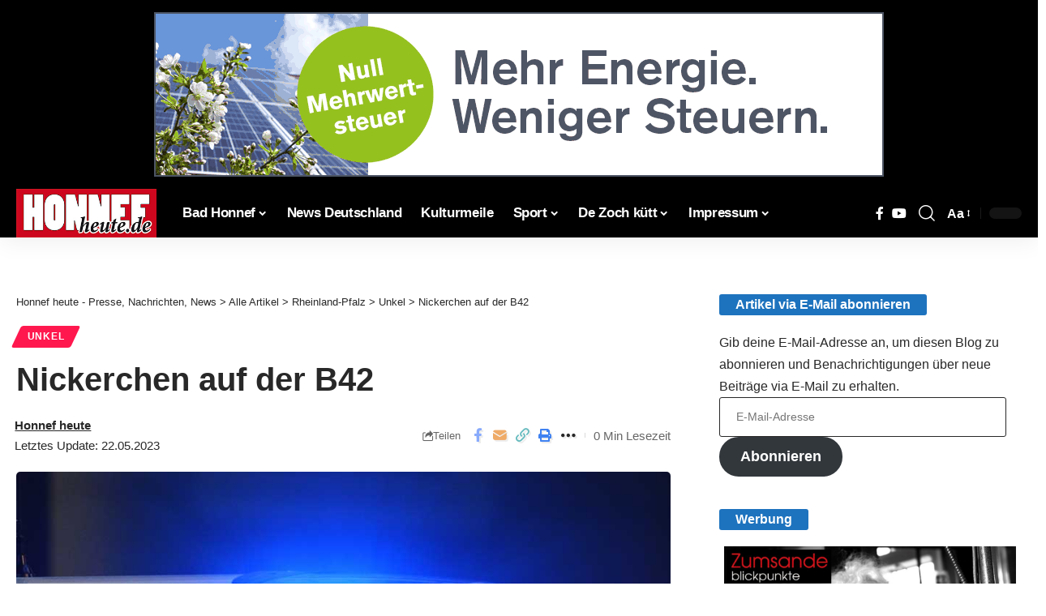

--- FILE ---
content_type: text/html; charset=UTF-8
request_url: https://honnef-heute.de/nickerchen-auf-der-b42/
body_size: 32170
content:
<!DOCTYPE html>
<html lang="de" prefix="og: https://ogp.me/ns#">
<head><meta charset="UTF-8" /><script>if(navigator.userAgent.match(/MSIE|Internet Explorer/i)||navigator.userAgent.match(/Trident\/7\..*?rv:11/i)){var href=document.location.href;if(!href.match(/[?&]noclsop/)){if(href.indexOf("?")==-1){if(href.indexOf("#")==-1){document.location.href=href+"?noclsop=1"}else{document.location.href=href.replace("#","?noclsop=1#")}}else{if(href.indexOf("#")==-1){document.location.href=href+"&noclsop=1"}else{document.location.href=href.replace("#","&noclsop=1#")}}}}</script><script>(()=>{class RocketLazyLoadScripts{constructor(){this.v="2.0.3",this.userEvents=["keydown","keyup","mousedown","mouseup","mousemove","mouseover","mouseenter","mouseout","mouseleave","touchmove","touchstart","touchend","touchcancel","wheel","click","dblclick","input","visibilitychange"],this.attributeEvents=["onblur","onclick","oncontextmenu","ondblclick","onfocus","onmousedown","onmouseenter","onmouseleave","onmousemove","onmouseout","onmouseover","onmouseup","onmousewheel","onscroll","onsubmit"]}async t(){this.i(),this.o(),/iP(ad|hone)/.test(navigator.userAgent)&&this.h(),this.u(),this.l(this),this.m(),this.k(this),this.p(this),this._(),await Promise.all([this.R(),this.L()]),this.lastBreath=Date.now(),this.S(this),this.P(),this.D(),this.O(),this.M(),await this.C(this.delayedScripts.normal),await this.C(this.delayedScripts.defer),await this.C(this.delayedScripts.async),this.F("domReady"),await this.T(),await this.j(),await this.I(),this.F("windowLoad"),await this.A(),window.dispatchEvent(new Event("rocket-allScriptsLoaded")),this.everythingLoaded=!0,this.lastTouchEnd&&await new Promise((t=>setTimeout(t,500-Date.now()+this.lastTouchEnd))),this.H(),this.F("all"),this.U(),this.W()}i(){this.CSPIssue=sessionStorage.getItem("rocketCSPIssue"),document.addEventListener("securitypolicyviolation",(t=>{this.CSPIssue||"script-src-elem"!==t.violatedDirective||"data"!==t.blockedURI||(this.CSPIssue=!0,sessionStorage.setItem("rocketCSPIssue",!0))}),{isRocket:!0})}o(){window.addEventListener("pageshow",(t=>{this.persisted=t.persisted,this.realWindowLoadedFired=!0}),{isRocket:!0}),window.addEventListener("pagehide",(()=>{this.onFirstUserAction=null}),{isRocket:!0})}h(){let t;function e(e){t=e}window.addEventListener("touchstart",e,{isRocket:!0}),window.addEventListener("touchend",(function i(o){Math.abs(o.changedTouches[0].pageX-t.changedTouches[0].pageX)<10&&Math.abs(o.changedTouches[0].pageY-t.changedTouches[0].pageY)<10&&o.timeStamp-t.timeStamp<200&&(o.target.dispatchEvent(new PointerEvent("click",{target:o.target,bubbles:!0,cancelable:!0,detail:1})),event.preventDefault(),window.removeEventListener("touchstart",e,{isRocket:!0}),window.removeEventListener("touchend",i,{isRocket:!0}))}),{isRocket:!0})}q(t){this.userActionTriggered||("mousemove"!==t.type||this.firstMousemoveIgnored?"keyup"===t.type||"mouseover"===t.type||"mouseout"===t.type||(this.userActionTriggered=!0,this.onFirstUserAction&&this.onFirstUserAction()):this.firstMousemoveIgnored=!0),"click"===t.type&&t.preventDefault(),this.savedUserEvents.length>0&&(t.stopPropagation(),t.stopImmediatePropagation()),"touchstart"===this.lastEvent&&"touchend"===t.type&&(this.lastTouchEnd=Date.now()),"click"===t.type&&(this.lastTouchEnd=0),this.lastEvent=t.type,this.savedUserEvents.push(t)}u(){this.savedUserEvents=[],this.userEventHandler=this.q.bind(this),this.userEvents.forEach((t=>window.addEventListener(t,this.userEventHandler,{passive:!1,isRocket:!0})))}U(){this.userEvents.forEach((t=>window.removeEventListener(t,this.userEventHandler,{passive:!1,isRocket:!0}))),this.savedUserEvents.forEach((t=>{t.target.dispatchEvent(new window[t.constructor.name](t.type,t))}))}m(){this.eventsMutationObserver=new MutationObserver((t=>{const e="return false";for(const i of t){if("attributes"===i.type){const t=i.target.getAttribute(i.attributeName);t&&t!==e&&(i.target.setAttribute("data-rocket-"+i.attributeName,t),i.target["rocket"+i.attributeName]=new Function("event",t),i.target.setAttribute(i.attributeName,e))}"childList"===i.type&&i.addedNodes.forEach((t=>{if(t.nodeType===Node.ELEMENT_NODE)for(const i of t.attributes)this.attributeEvents.includes(i.name)&&i.value&&""!==i.value&&(t.setAttribute("data-rocket-"+i.name,i.value),t["rocket"+i.name]=new Function("event",i.value),t.setAttribute(i.name,e))}))}})),this.eventsMutationObserver.observe(document,{subtree:!0,childList:!0,attributeFilter:this.attributeEvents})}H(){this.eventsMutationObserver.disconnect(),this.attributeEvents.forEach((t=>{document.querySelectorAll("[data-rocket-"+t+"]").forEach((e=>{e.setAttribute(t,e.getAttribute("data-rocket-"+t)),e.removeAttribute("data-rocket-"+t)}))}))}k(t){Object.defineProperty(HTMLElement.prototype,"onclick",{get(){return this.rocketonclick||null},set(e){this.rocketonclick=e,this.setAttribute(t.everythingLoaded?"onclick":"data-rocket-onclick","this.rocketonclick(event)")}})}S(t){function e(e,i){let o=e[i];e[i]=null,Object.defineProperty(e,i,{get:()=>o,set(s){t.everythingLoaded?o=s:e["rocket"+i]=o=s}})}e(document,"onreadystatechange"),e(window,"onload"),e(window,"onpageshow");try{Object.defineProperty(document,"readyState",{get:()=>t.rocketReadyState,set(e){t.rocketReadyState=e},configurable:!0}),document.readyState="loading"}catch(t){console.log("WPRocket DJE readyState conflict, bypassing")}}l(t){this.originalAddEventListener=EventTarget.prototype.addEventListener,this.originalRemoveEventListener=EventTarget.prototype.removeEventListener,this.savedEventListeners=[],EventTarget.prototype.addEventListener=function(e,i,o){o&&o.isRocket||!t.B(e,this)&&!t.userEvents.includes(e)||t.B(e,this)&&!t.userActionTriggered||e.startsWith("rocket-")||t.everythingLoaded?t.originalAddEventListener.call(this,e,i,o):t.savedEventListeners.push({target:this,remove:!1,type:e,func:i,options:o})},EventTarget.prototype.removeEventListener=function(e,i,o){o&&o.isRocket||!t.B(e,this)&&!t.userEvents.includes(e)||t.B(e,this)&&!t.userActionTriggered||e.startsWith("rocket-")||t.everythingLoaded?t.originalRemoveEventListener.call(this,e,i,o):t.savedEventListeners.push({target:this,remove:!0,type:e,func:i,options:o})}}F(t){"all"===t&&(EventTarget.prototype.addEventListener=this.originalAddEventListener,EventTarget.prototype.removeEventListener=this.originalRemoveEventListener),this.savedEventListeners=this.savedEventListeners.filter((e=>{let i=e.type,o=e.target||window;return"domReady"===t&&"DOMContentLoaded"!==i&&"readystatechange"!==i||("windowLoad"===t&&"load"!==i&&"readystatechange"!==i&&"pageshow"!==i||(this.B(i,o)&&(i="rocket-"+i),e.remove?o.removeEventListener(i,e.func,e.options):o.addEventListener(i,e.func,e.options),!1))}))}p(t){let e;function i(e){return t.everythingLoaded?e:e.split(" ").map((t=>"load"===t||t.startsWith("load.")?"rocket-jquery-load":t)).join(" ")}function o(o){function s(e){const s=o.fn[e];o.fn[e]=o.fn.init.prototype[e]=function(){return this[0]===window&&t.userActionTriggered&&("string"==typeof arguments[0]||arguments[0]instanceof String?arguments[0]=i(arguments[0]):"object"==typeof arguments[0]&&Object.keys(arguments[0]).forEach((t=>{const e=arguments[0][t];delete arguments[0][t],arguments[0][i(t)]=e}))),s.apply(this,arguments),this}}if(o&&o.fn&&!t.allJQueries.includes(o)){const e={DOMContentLoaded:[],"rocket-DOMContentLoaded":[]};for(const t in e)document.addEventListener(t,(()=>{e[t].forEach((t=>t()))}),{isRocket:!0});o.fn.ready=o.fn.init.prototype.ready=function(i){function s(){parseInt(o.fn.jquery)>2?setTimeout((()=>i.bind(document)(o))):i.bind(document)(o)}return t.realDomReadyFired?!t.userActionTriggered||t.fauxDomReadyFired?s():e["rocket-DOMContentLoaded"].push(s):e.DOMContentLoaded.push(s),o([])},s("on"),s("one"),s("off"),t.allJQueries.push(o)}e=o}t.allJQueries=[],o(window.jQuery),Object.defineProperty(window,"jQuery",{get:()=>e,set(t){o(t)}})}P(){const t=new Map;document.write=document.writeln=function(e){const i=document.currentScript,o=document.createRange(),s=i.parentElement;let n=t.get(i);void 0===n&&(n=i.nextSibling,t.set(i,n));const c=document.createDocumentFragment();o.setStart(c,0),c.appendChild(o.createContextualFragment(e)),s.insertBefore(c,n)}}async R(){return new Promise((t=>{this.userActionTriggered?t():this.onFirstUserAction=t}))}async L(){return new Promise((t=>{document.addEventListener("DOMContentLoaded",(()=>{this.realDomReadyFired=!0,t()}),{isRocket:!0})}))}async I(){return this.realWindowLoadedFired?Promise.resolve():new Promise((t=>{window.addEventListener("load",t,{isRocket:!0})}))}M(){this.pendingScripts=[];this.scriptsMutationObserver=new MutationObserver((t=>{for(const e of t)e.addedNodes.forEach((t=>{"SCRIPT"!==t.tagName||t.noModule||t.isWPRocket||this.pendingScripts.push({script:t,promise:new Promise((e=>{const i=()=>{const i=this.pendingScripts.findIndex((e=>e.script===t));i>=0&&this.pendingScripts.splice(i,1),e()};t.addEventListener("load",i,{isRocket:!0}),t.addEventListener("error",i,{isRocket:!0}),setTimeout(i,1e3)}))})}))})),this.scriptsMutationObserver.observe(document,{childList:!0,subtree:!0})}async j(){await this.J(),this.pendingScripts.length?(await this.pendingScripts[0].promise,await this.j()):this.scriptsMutationObserver.disconnect()}D(){this.delayedScripts={normal:[],async:[],defer:[]},document.querySelectorAll("script[type$=rocketlazyloadscript]").forEach((t=>{t.hasAttribute("data-rocket-src")?t.hasAttribute("async")&&!1!==t.async?this.delayedScripts.async.push(t):t.hasAttribute("defer")&&!1!==t.defer||"module"===t.getAttribute("data-rocket-type")?this.delayedScripts.defer.push(t):this.delayedScripts.normal.push(t):this.delayedScripts.normal.push(t)}))}async _(){await this.L();let t=[];document.querySelectorAll("script[type$=rocketlazyloadscript][data-rocket-src]").forEach((e=>{let i=e.getAttribute("data-rocket-src");if(i&&!i.startsWith("data:")){i.startsWith("//")&&(i=location.protocol+i);try{const o=new URL(i).origin;o!==location.origin&&t.push({src:o,crossOrigin:e.crossOrigin||"module"===e.getAttribute("data-rocket-type")})}catch(t){}}})),t=[...new Map(t.map((t=>[JSON.stringify(t),t]))).values()],this.N(t,"preconnect")}async $(t){if(await this.G(),!0!==t.noModule||!("noModule"in HTMLScriptElement.prototype))return new Promise((e=>{let i;function o(){(i||t).setAttribute("data-rocket-status","executed"),e()}try{if(navigator.userAgent.includes("Firefox/")||""===navigator.vendor||this.CSPIssue)i=document.createElement("script"),[...t.attributes].forEach((t=>{let e=t.nodeName;"type"!==e&&("data-rocket-type"===e&&(e="type"),"data-rocket-src"===e&&(e="src"),i.setAttribute(e,t.nodeValue))})),t.text&&(i.text=t.text),t.nonce&&(i.nonce=t.nonce),i.hasAttribute("src")?(i.addEventListener("load",o,{isRocket:!0}),i.addEventListener("error",(()=>{i.setAttribute("data-rocket-status","failed-network"),e()}),{isRocket:!0}),setTimeout((()=>{i.isConnected||e()}),1)):(i.text=t.text,o()),i.isWPRocket=!0,t.parentNode.replaceChild(i,t);else{const i=t.getAttribute("data-rocket-type"),s=t.getAttribute("data-rocket-src");i?(t.type=i,t.removeAttribute("data-rocket-type")):t.removeAttribute("type"),t.addEventListener("load",o,{isRocket:!0}),t.addEventListener("error",(i=>{this.CSPIssue&&i.target.src.startsWith("data:")?(console.log("WPRocket: CSP fallback activated"),t.removeAttribute("src"),this.$(t).then(e)):(t.setAttribute("data-rocket-status","failed-network"),e())}),{isRocket:!0}),s?(t.fetchPriority="high",t.removeAttribute("data-rocket-src"),t.src=s):t.src="data:text/javascript;base64,"+window.btoa(unescape(encodeURIComponent(t.text)))}}catch(i){t.setAttribute("data-rocket-status","failed-transform"),e()}}));t.setAttribute("data-rocket-status","skipped")}async C(t){const e=t.shift();return e?(e.isConnected&&await this.$(e),this.C(t)):Promise.resolve()}O(){this.N([...this.delayedScripts.normal,...this.delayedScripts.defer,...this.delayedScripts.async],"preload")}N(t,e){this.trash=this.trash||[];let i=!0;var o=document.createDocumentFragment();t.forEach((t=>{const s=t.getAttribute&&t.getAttribute("data-rocket-src")||t.src;if(s&&!s.startsWith("data:")){const n=document.createElement("link");n.href=s,n.rel=e,"preconnect"!==e&&(n.as="script",n.fetchPriority=i?"high":"low"),t.getAttribute&&"module"===t.getAttribute("data-rocket-type")&&(n.crossOrigin=!0),t.crossOrigin&&(n.crossOrigin=t.crossOrigin),t.integrity&&(n.integrity=t.integrity),t.nonce&&(n.nonce=t.nonce),o.appendChild(n),this.trash.push(n),i=!1}})),document.head.appendChild(o)}W(){this.trash.forEach((t=>t.remove()))}async T(){try{document.readyState="interactive"}catch(t){}this.fauxDomReadyFired=!0;try{await this.G(),document.dispatchEvent(new Event("rocket-readystatechange")),await this.G(),document.rocketonreadystatechange&&document.rocketonreadystatechange(),await this.G(),document.dispatchEvent(new Event("rocket-DOMContentLoaded")),await this.G(),window.dispatchEvent(new Event("rocket-DOMContentLoaded"))}catch(t){console.error(t)}}async A(){try{document.readyState="complete"}catch(t){}try{await this.G(),document.dispatchEvent(new Event("rocket-readystatechange")),await this.G(),document.rocketonreadystatechange&&document.rocketonreadystatechange(),await this.G(),window.dispatchEvent(new Event("rocket-load")),await this.G(),window.rocketonload&&window.rocketonload(),await this.G(),this.allJQueries.forEach((t=>t(window).trigger("rocket-jquery-load"))),await this.G();const t=new Event("rocket-pageshow");t.persisted=this.persisted,window.dispatchEvent(t),await this.G(),window.rocketonpageshow&&window.rocketonpageshow({persisted:this.persisted})}catch(t){console.error(t)}}async G(){Date.now()-this.lastBreath>45&&(await this.J(),this.lastBreath=Date.now())}async J(){return document.hidden?new Promise((t=>setTimeout(t))):new Promise((t=>requestAnimationFrame(t)))}B(t,e){return e===document&&"readystatechange"===t||(e===document&&"DOMContentLoaded"===t||(e===window&&"DOMContentLoaded"===t||(e===window&&"load"===t||e===window&&"pageshow"===t)))}static run(){(new RocketLazyLoadScripts).t()}}RocketLazyLoadScripts.run()})();</script>
    
    <meta http-equiv="X-UA-Compatible" content="IE=edge" />
	<meta name="viewport" content="width=device-width, initial-scale=1.0" />
    <link rel="profile" href="https://gmpg.org/xfn/11" />
	
<!-- Suchmaschinen-Optimierung durch Rank Math PRO - https://rankmath.com/ -->
<title>Nickerchen auf der B42 | Honnef heute - Presse, Nachrichten, News Bad Honnef, Siebengebirge und Region https://honnef-heute.de/wp-content/uploads/2021/05/polizei4.jpg</title>
<meta name="description" content="Unkel - Ein kurzes Nickerchen wurde Freitagmittag einem 18-jährigen PKW-Fahrer aus St.-Katharinen auf der B 42 zwischen der Aral-Tankstelle und der"/>
<meta name="robots" content="follow, index, max-snippet:-1, max-video-preview:-1, max-image-preview:large"/>
<link data-borlabs-cookie-style-blocker-id="google-fonts" rel="preconnect" data-borlabs-cookie-style-blocker-href="https://fonts.gstatic.com" crossorigin><link data-borlabs-cookie-style-blocker-id="google-fonts" rel="preload" as="style" onload="this.onload=null;this.rel='stylesheet'" id="rb-preload-gfonts" data-borlabs-cookie-style-blocker-href="https://fonts.googleapis.com/css?family=Open+Sans:400,600,700&amp;display=swap" crossorigin><noscript><link data-borlabs-cookie-style-blocker-id="google-fonts" rel="stylesheet" data-borlabs-cookie-style-blocker-href="https://fonts.googleapis.com/css?family=Open+Sans:400,600,700&amp;display=swap"></noscript><link rel="canonical" href="https://honnef-heute.de/nickerchen-auf-der-b42/" />
<meta property="og:locale" content="de_DE" />
<meta property="og:type" content="article" />
<meta property="og:title" content="Nickerchen auf der B42 | Honnef heute - Presse, Nachrichten, News Bad Honnef, Siebengebirge und Region https://honnef-heute.de/wp-content/uploads/2021/05/polizei4.jpg" />
<meta property="og:description" content="Unkel - Ein kurzes Nickerchen wurde Freitagmittag einem 18-jährigen PKW-Fahrer aus St.-Katharinen auf der B 42 zwischen der Aral-Tankstelle und der" />
<meta property="og:url" content="https://honnef-heute.de/nickerchen-auf-der-b42/" />
<meta property="og:site_name" content="Bad Honnef heute" />
<meta property="article:publisher" content="https://www.facebook.com/newsbadhonnef" />
<meta property="article:author" content="http://newsbadhonnef" />
<meta property="article:section" content="Unkel" />
<meta property="fb:admins" content="405773669453880" />
<meta property="og:image" content="https://honnef-heute.de/wp-content/uploads/2021/05/polizei4.jpg" />
<meta property="og:image:secure_url" content="https://honnef-heute.de/wp-content/uploads/2021/05/polizei4.jpg" />
<meta property="og:image:width" content="900" />
<meta property="og:image:height" content="600" />
<meta property="og:image:alt" content="Nickerchen auf der B42" />
<meta property="og:image:type" content="image/jpeg" />
<meta property="article:published_time" content="2023-05-22T13:14:35+02:00" />
<meta name="twitter:card" content="summary_large_image" />
<meta name="twitter:title" content="Nickerchen auf der B42 | Honnef heute - Presse, Nachrichten, News Bad Honnef, Siebengebirge und Region https://honnef-heute.de/wp-content/uploads/2021/05/polizei4.jpg" />
<meta name="twitter:description" content="Unkel - Ein kurzes Nickerchen wurde Freitagmittag einem 18-jährigen PKW-Fahrer aus St.-Katharinen auf der B 42 zwischen der Aral-Tankstelle und der" />
<meta name="twitter:site" content="@@honnefheute" />
<meta name="twitter:creator" content="@@honnefheute" />
<meta name="twitter:image" content="https://honnef-heute.de/wp-content/uploads/2021/05/polizei4.jpg" />
<meta name="twitter:label1" content="Verfasst von" />
<meta name="twitter:data1" content="Honnef heute" />
<meta name="twitter:label2" content="Lesedauer" />
<meta name="twitter:data2" content="Weniger als eine Minute" />
<script type="application/ld+json" class="rank-math-schema-pro">{"@context":"https://schema.org","@graph":[{"@type":"Place","@id":"https://honnef-heute.de/#place","geo":{"@type":"GeoCoordinates","latitude":"50.6455197","longitude":" 7.2252337"},"hasMap":"https://www.google.com/maps/search/?api=1&amp;query=50.6455197, 7.2252337","address":{"@type":"PostalAddress","streetAddress":"Hauptstra\u00dfe 40a","addressLocality":"Bad Honnef","addressRegion":"Deutschland","postalCode":"53604","addressCountry":"Deutschland"}},{"@type":["NewsMediaOrganization","Organization"],"@id":"https://honnef-heute.de/#organization","name":"Bad Honnef heute","url":"https://honnef-heute.de/","sameAs":["https://www.facebook.com/newsbadhonnef","https://twitter.com/@honnefheute"],"address":{"@type":"PostalAddress","streetAddress":"Hauptstra\u00dfe 40a","addressLocality":"Bad Honnef","addressRegion":"Deutschland","postalCode":"53604","addressCountry":"Deutschland"},"logo":{"@type":"ImageObject","@id":"https://honnef-heute.de/#logo","url":"https://honnef-heute.de/wp-content/uploads/2023/09/hh_Logo112.png","contentUrl":"https://honnef-heute.de/wp-content/uploads/2023/09/hh_Logo112.png","caption":"Bad Honnef heute","inLanguage":"de","width":"212","height":"212"},"contactPoint":[{"@type":"ContactPoint","telephone":"+22241237227","contactType":"customer support"}],"description":"Honnef heute ist ein Newsportal. Es berichtet jeden Tag aktuell \u00fcber wichtige Ereignisse aus Bad Honnef, dem Siebengebirge und der Region. Berichtet wird in Textform, mit Fotos, Videos und Audiobeitr\u00e4gen","location":{"@id":"https://honnef-heute.de/#place"}},{"@type":"WebSite","@id":"https://honnef-heute.de/#website","url":"https://honnef-heute.de","name":"Bad Honnef heute","alternateName":"Nachrichtenportal Bad Honnef","publisher":{"@id":"https://honnef-heute.de/#organization"},"inLanguage":"de"},{"@type":"ImageObject","@id":"https://honnef-heute.de/wp-content/uploads/2021/05/polizei4.jpg","url":"https://honnef-heute.de/wp-content/uploads/2021/05/polizei4.jpg","width":"900","height":"600","inLanguage":"de"},{"@type":"BreadcrumbList","@id":"https://honnef-heute.de/nickerchen-auf-der-b42/#breadcrumb","itemListElement":[{"@type":"ListItem","position":"1","item":{"@id":"https://honnef-heute.de","name":"Startseite"}},{"@type":"ListItem","position":"2","item":{"@id":"https://honnef-heute.de/rheinland-pfalz/unkel/","name":"Unkel"}},{"@type":"ListItem","position":"3","item":{"@id":"https://honnef-heute.de/nickerchen-auf-der-b42/","name":"Nickerchen auf der B42"}}]},{"@type":"WebPage","@id":"https://honnef-heute.de/nickerchen-auf-der-b42/#webpage","url":"https://honnef-heute.de/nickerchen-auf-der-b42/","name":"Nickerchen auf der B42 | Honnef heute - Presse, Nachrichten, News Bad Honnef, Siebengebirge und Region https://honnef-heute.de/wp-content/uploads/2021/05/polizei4.jpg","datePublished":"2023-05-22T13:14:35+02:00","dateModified":"2023-05-22T13:14:35+02:00","isPartOf":{"@id":"https://honnef-heute.de/#website"},"primaryImageOfPage":{"@id":"https://honnef-heute.de/wp-content/uploads/2021/05/polizei4.jpg"},"inLanguage":"de","breadcrumb":{"@id":"https://honnef-heute.de/nickerchen-auf-der-b42/#breadcrumb"}},{"@type":"Person","@id":"https://honnef-heute.de/autor/honnef-heute/","name":"Honnef heute","url":"https://honnef-heute.de/autor/honnef-heute/","image":{"@type":"ImageObject","@id":"https://secure.gravatar.com/avatar/d5fc74d532d826ef27e6d850ef834c02ecd658539f22dc23f90e21c05785bfb3?s=96&amp;d=blank&amp;r=g","url":"https://secure.gravatar.com/avatar/d5fc74d532d826ef27e6d850ef834c02ecd658539f22dc23f90e21c05785bfb3?s=96&amp;d=blank&amp;r=g","caption":"Honnef heute","inLanguage":"de"},"worksFor":{"@id":"https://honnef-heute.de/#organization"}},{"@type":"NewsArticle","headline":"Nickerchen auf der B42 | Honnef heute - Presse, Nachrichten, News Bad Honnef, Siebengebirge und Region","datePublished":"2023-05-22T13:14:35+02:00","dateModified":"2023-05-22T13:14:35+02:00","articleSection":"Unkel","author":{"@id":"https://honnef-heute.de/autor/honnef-heute/","name":"Honnef heute"},"publisher":{"@id":"https://honnef-heute.de/#organization"},"description":"Unkel - Ein kurzes Nickerchen wurde Freitagmittag einem 18-j\u00e4hrigen PKW-Fahrer aus St.-Katharinen auf der B 42 zwischen der Aral-Tankstelle und der","copyrightYear":"2023","copyrightHolder":{"@id":"https://honnef-heute.de/#organization"},"name":"Nickerchen auf der B42 | Honnef heute - Presse, Nachrichten, News Bad Honnef, Siebengebirge und Region","@id":"https://honnef-heute.de/nickerchen-auf-der-b42/#richSnippet","isPartOf":{"@id":"https://honnef-heute.de/nickerchen-auf-der-b42/#webpage"},"image":{"@id":"https://honnef-heute.de/wp-content/uploads/2021/05/polizei4.jpg"},"inLanguage":"de","mainEntityOfPage":{"@id":"https://honnef-heute.de/nickerchen-auf-der-b42/#webpage"}}]}</script>
<!-- /Rank Math WordPress SEO Plugin -->

<link rel="alternate" title="oEmbed (JSON)" type="application/json+oembed" href="https://honnef-heute.de/wp-json/oembed/1.0/embed?url=https%3A%2F%2Fhonnef-heute.de%2Fnickerchen-auf-der-b42%2F" />
<link rel="alternate" title="oEmbed (XML)" type="text/xml+oembed" href="https://honnef-heute.de/wp-json/oembed/1.0/embed?url=https%3A%2F%2Fhonnef-heute.de%2Fnickerchen-auf-der-b42%2F&#038;format=xml" />
<style id='wp-img-auto-sizes-contain-inline-css'>
img:is([sizes=auto i],[sizes^="auto," i]){contain-intrinsic-size:3000px 1500px}
/*# sourceURL=wp-img-auto-sizes-contain-inline-css */
</style>
<link rel='stylesheet' id='wp-block-library-css' href='//honnef-heute.de/wp-includes/css/dist/block-library/style.min.css?ver=6.9' media='all' />
<style id='classic-theme-styles-inline-css'>
/*! This file is auto-generated */
.wp-block-button__link{color:#fff;background-color:#32373c;border-radius:9999px;box-shadow:none;text-decoration:none;padding:calc(.667em + 2px) calc(1.333em + 2px);font-size:1.125em}.wp-block-file__button{background:#32373c;color:#fff;text-decoration:none}
/*# sourceURL=/wp-includes/css/classic-themes.min.css */
</style>
<link data-minify="1" rel='stylesheet' id='foxiz-elements-css' href='https://honnef-heute.de/wp-content/cache/min/1/wp-content/plugins/foxiz-core/lib/foxiz-elements/public/style.css?ver=1768964299' media='all' />
<style id='global-styles-inline-css'>
:root{--wp--preset--aspect-ratio--square: 1;--wp--preset--aspect-ratio--4-3: 4/3;--wp--preset--aspect-ratio--3-4: 3/4;--wp--preset--aspect-ratio--3-2: 3/2;--wp--preset--aspect-ratio--2-3: 2/3;--wp--preset--aspect-ratio--16-9: 16/9;--wp--preset--aspect-ratio--9-16: 9/16;--wp--preset--color--black: #000000;--wp--preset--color--cyan-bluish-gray: #abb8c3;--wp--preset--color--white: #ffffff;--wp--preset--color--pale-pink: #f78da7;--wp--preset--color--vivid-red: #cf2e2e;--wp--preset--color--luminous-vivid-orange: #ff6900;--wp--preset--color--luminous-vivid-amber: #fcb900;--wp--preset--color--light-green-cyan: #7bdcb5;--wp--preset--color--vivid-green-cyan: #00d084;--wp--preset--color--pale-cyan-blue: #8ed1fc;--wp--preset--color--vivid-cyan-blue: #0693e3;--wp--preset--color--vivid-purple: #9b51e0;--wp--preset--gradient--vivid-cyan-blue-to-vivid-purple: linear-gradient(135deg,rgb(6,147,227) 0%,rgb(155,81,224) 100%);--wp--preset--gradient--light-green-cyan-to-vivid-green-cyan: linear-gradient(135deg,rgb(122,220,180) 0%,rgb(0,208,130) 100%);--wp--preset--gradient--luminous-vivid-amber-to-luminous-vivid-orange: linear-gradient(135deg,rgb(252,185,0) 0%,rgb(255,105,0) 100%);--wp--preset--gradient--luminous-vivid-orange-to-vivid-red: linear-gradient(135deg,rgb(255,105,0) 0%,rgb(207,46,46) 100%);--wp--preset--gradient--very-light-gray-to-cyan-bluish-gray: linear-gradient(135deg,rgb(238,238,238) 0%,rgb(169,184,195) 100%);--wp--preset--gradient--cool-to-warm-spectrum: linear-gradient(135deg,rgb(74,234,220) 0%,rgb(151,120,209) 20%,rgb(207,42,186) 40%,rgb(238,44,130) 60%,rgb(251,105,98) 80%,rgb(254,248,76) 100%);--wp--preset--gradient--blush-light-purple: linear-gradient(135deg,rgb(255,206,236) 0%,rgb(152,150,240) 100%);--wp--preset--gradient--blush-bordeaux: linear-gradient(135deg,rgb(254,205,165) 0%,rgb(254,45,45) 50%,rgb(107,0,62) 100%);--wp--preset--gradient--luminous-dusk: linear-gradient(135deg,rgb(255,203,112) 0%,rgb(199,81,192) 50%,rgb(65,88,208) 100%);--wp--preset--gradient--pale-ocean: linear-gradient(135deg,rgb(255,245,203) 0%,rgb(182,227,212) 50%,rgb(51,167,181) 100%);--wp--preset--gradient--electric-grass: linear-gradient(135deg,rgb(202,248,128) 0%,rgb(113,206,126) 100%);--wp--preset--gradient--midnight: linear-gradient(135deg,rgb(2,3,129) 0%,rgb(40,116,252) 100%);--wp--preset--font-size--small: 13px;--wp--preset--font-size--medium: 20px;--wp--preset--font-size--large: 36px;--wp--preset--font-size--x-large: 42px;--wp--preset--spacing--20: 0.44rem;--wp--preset--spacing--30: 0.67rem;--wp--preset--spacing--40: 1rem;--wp--preset--spacing--50: 1.5rem;--wp--preset--spacing--60: 2.25rem;--wp--preset--spacing--70: 3.38rem;--wp--preset--spacing--80: 5.06rem;--wp--preset--shadow--natural: 6px 6px 9px rgba(0, 0, 0, 0.2);--wp--preset--shadow--deep: 12px 12px 50px rgba(0, 0, 0, 0.4);--wp--preset--shadow--sharp: 6px 6px 0px rgba(0, 0, 0, 0.2);--wp--preset--shadow--outlined: 6px 6px 0px -3px rgb(255, 255, 255), 6px 6px rgb(0, 0, 0);--wp--preset--shadow--crisp: 6px 6px 0px rgb(0, 0, 0);}:where(.is-layout-flex){gap: 0.5em;}:where(.is-layout-grid){gap: 0.5em;}body .is-layout-flex{display: flex;}.is-layout-flex{flex-wrap: wrap;align-items: center;}.is-layout-flex > :is(*, div){margin: 0;}body .is-layout-grid{display: grid;}.is-layout-grid > :is(*, div){margin: 0;}:where(.wp-block-columns.is-layout-flex){gap: 2em;}:where(.wp-block-columns.is-layout-grid){gap: 2em;}:where(.wp-block-post-template.is-layout-flex){gap: 1.25em;}:where(.wp-block-post-template.is-layout-grid){gap: 1.25em;}.has-black-color{color: var(--wp--preset--color--black) !important;}.has-cyan-bluish-gray-color{color: var(--wp--preset--color--cyan-bluish-gray) !important;}.has-white-color{color: var(--wp--preset--color--white) !important;}.has-pale-pink-color{color: var(--wp--preset--color--pale-pink) !important;}.has-vivid-red-color{color: var(--wp--preset--color--vivid-red) !important;}.has-luminous-vivid-orange-color{color: var(--wp--preset--color--luminous-vivid-orange) !important;}.has-luminous-vivid-amber-color{color: var(--wp--preset--color--luminous-vivid-amber) !important;}.has-light-green-cyan-color{color: var(--wp--preset--color--light-green-cyan) !important;}.has-vivid-green-cyan-color{color: var(--wp--preset--color--vivid-green-cyan) !important;}.has-pale-cyan-blue-color{color: var(--wp--preset--color--pale-cyan-blue) !important;}.has-vivid-cyan-blue-color{color: var(--wp--preset--color--vivid-cyan-blue) !important;}.has-vivid-purple-color{color: var(--wp--preset--color--vivid-purple) !important;}.has-black-background-color{background-color: var(--wp--preset--color--black) !important;}.has-cyan-bluish-gray-background-color{background-color: var(--wp--preset--color--cyan-bluish-gray) !important;}.has-white-background-color{background-color: var(--wp--preset--color--white) !important;}.has-pale-pink-background-color{background-color: var(--wp--preset--color--pale-pink) !important;}.has-vivid-red-background-color{background-color: var(--wp--preset--color--vivid-red) !important;}.has-luminous-vivid-orange-background-color{background-color: var(--wp--preset--color--luminous-vivid-orange) !important;}.has-luminous-vivid-amber-background-color{background-color: var(--wp--preset--color--luminous-vivid-amber) !important;}.has-light-green-cyan-background-color{background-color: var(--wp--preset--color--light-green-cyan) !important;}.has-vivid-green-cyan-background-color{background-color: var(--wp--preset--color--vivid-green-cyan) !important;}.has-pale-cyan-blue-background-color{background-color: var(--wp--preset--color--pale-cyan-blue) !important;}.has-vivid-cyan-blue-background-color{background-color: var(--wp--preset--color--vivid-cyan-blue) !important;}.has-vivid-purple-background-color{background-color: var(--wp--preset--color--vivid-purple) !important;}.has-black-border-color{border-color: var(--wp--preset--color--black) !important;}.has-cyan-bluish-gray-border-color{border-color: var(--wp--preset--color--cyan-bluish-gray) !important;}.has-white-border-color{border-color: var(--wp--preset--color--white) !important;}.has-pale-pink-border-color{border-color: var(--wp--preset--color--pale-pink) !important;}.has-vivid-red-border-color{border-color: var(--wp--preset--color--vivid-red) !important;}.has-luminous-vivid-orange-border-color{border-color: var(--wp--preset--color--luminous-vivid-orange) !important;}.has-luminous-vivid-amber-border-color{border-color: var(--wp--preset--color--luminous-vivid-amber) !important;}.has-light-green-cyan-border-color{border-color: var(--wp--preset--color--light-green-cyan) !important;}.has-vivid-green-cyan-border-color{border-color: var(--wp--preset--color--vivid-green-cyan) !important;}.has-pale-cyan-blue-border-color{border-color: var(--wp--preset--color--pale-cyan-blue) !important;}.has-vivid-cyan-blue-border-color{border-color: var(--wp--preset--color--vivid-cyan-blue) !important;}.has-vivid-purple-border-color{border-color: var(--wp--preset--color--vivid-purple) !important;}.has-vivid-cyan-blue-to-vivid-purple-gradient-background{background: var(--wp--preset--gradient--vivid-cyan-blue-to-vivid-purple) !important;}.has-light-green-cyan-to-vivid-green-cyan-gradient-background{background: var(--wp--preset--gradient--light-green-cyan-to-vivid-green-cyan) !important;}.has-luminous-vivid-amber-to-luminous-vivid-orange-gradient-background{background: var(--wp--preset--gradient--luminous-vivid-amber-to-luminous-vivid-orange) !important;}.has-luminous-vivid-orange-to-vivid-red-gradient-background{background: var(--wp--preset--gradient--luminous-vivid-orange-to-vivid-red) !important;}.has-very-light-gray-to-cyan-bluish-gray-gradient-background{background: var(--wp--preset--gradient--very-light-gray-to-cyan-bluish-gray) !important;}.has-cool-to-warm-spectrum-gradient-background{background: var(--wp--preset--gradient--cool-to-warm-spectrum) !important;}.has-blush-light-purple-gradient-background{background: var(--wp--preset--gradient--blush-light-purple) !important;}.has-blush-bordeaux-gradient-background{background: var(--wp--preset--gradient--blush-bordeaux) !important;}.has-luminous-dusk-gradient-background{background: var(--wp--preset--gradient--luminous-dusk) !important;}.has-pale-ocean-gradient-background{background: var(--wp--preset--gradient--pale-ocean) !important;}.has-electric-grass-gradient-background{background: var(--wp--preset--gradient--electric-grass) !important;}.has-midnight-gradient-background{background: var(--wp--preset--gradient--midnight) !important;}.has-small-font-size{font-size: var(--wp--preset--font-size--small) !important;}.has-medium-font-size{font-size: var(--wp--preset--font-size--medium) !important;}.has-large-font-size{font-size: var(--wp--preset--font-size--large) !important;}.has-x-large-font-size{font-size: var(--wp--preset--font-size--x-large) !important;}
:where(.wp-block-post-template.is-layout-flex){gap: 1.25em;}:where(.wp-block-post-template.is-layout-grid){gap: 1.25em;}
:where(.wp-block-term-template.is-layout-flex){gap: 1.25em;}:where(.wp-block-term-template.is-layout-grid){gap: 1.25em;}
:where(.wp-block-columns.is-layout-flex){gap: 2em;}:where(.wp-block-columns.is-layout-grid){gap: 2em;}
:root :where(.wp-block-pullquote){font-size: 1.5em;line-height: 1.6;}
/*# sourceURL=global-styles-inline-css */
</style>
<link rel='stylesheet' id='ctf_styles-css' href='//honnef-heute.de/wp-content/plugins/custom-twitter-feeds/css/ctf-styles.min.css?ver=2.3.1' media='all' />
<link data-minify="1" rel='stylesheet' id='daln-general-css' href='https://honnef-heute.de/wp-content/cache/min/1/wp-content/plugins/live-news/public/assets/css/main.css?ver=1768964299' media='all' />
<link rel='stylesheet' id='jetpack-subscriptions-css' href='//honnef-heute.de/wp-content/plugins/jetpack/_inc/build/subscriptions/subscriptions.min.css?ver=15.4' media='all' />
<link data-minify="1" rel='stylesheet' id='borlabs-cookie-custom-css' href='https://honnef-heute.de/wp-content/cache/min/1/wp-content/cache/borlabs-cookie/1/borlabs-cookie-1-de.css?ver=1768964299' media='all' />
<link data-borlabs-cookie-style-blocker-id="google-fonts" rel='stylesheet' id='foxiz-font-css' data-borlabs-font-blocker-href='//fonts.googleapis.com/css?family=Oxygen%3A400%2C700%7CEncode+Sans+Condensed%3A400%2C500%2C600%2C700%2C800&#038;ver=2.7.0' media='all' />
<link data-minify="1" rel='stylesheet' id='font-awesome-css' href='https://honnef-heute.de/wp-content/cache/min/1/wp-content/themes/foxiz/assets/css/font-awesome.css?ver=1768964299' media='all' />
<link data-minify="1" rel='stylesheet' id='foxiz-main-css' href='https://honnef-heute.de/wp-content/cache/min/1/wp-content/themes/foxiz/assets/css/main.css?ver=1768964299' media='all' />
<style id='foxiz-main-inline-css'>
.is-hd-1, .is-hd-2, .is-hd-3 {--nav-bg: #000000;--nav-bg-from: #000000;--nav-bg-to: #000000;--nav-bg-glass: #000000bb;--nav-bg-glass-from: #000000bb;--nav-bg-glass-to: #000000bb;--nav-color :#ffffff;--nav-color-10 :#ffffff1a;}[data-theme="dark"].is-hd-4 {--nav-bg: #191c20;--nav-bg-from: #191c20;--nav-bg-to: #191c20;--nav-bg-glass: #191c2011;--nav-bg-glass-from: #191c2011;--nav-bg-glass-to: #191c2011;}[data-theme="dark"].is-hd-5, [data-theme="dark"].is-hd-5:not(.sticky-on) {--nav-bg: #191c20;--nav-bg-from: #191c20;--nav-bg-to: #191c20;--nav-bg-glass: #191c2011;--nav-bg-glass-from: #191c2011;--nav-bg-glass-to: #191c2011;}:root {--subnav-bg: #c1c1c1;--subnav-bg-from: #c1c1c1;--subnav-bg-to: #c1c1c1;--top-site-bg :#000000;--topad-spacing :15px;--input-bg : transparent;--input-border : 1px solid currentColor;--hyperlink-line-color :#38b780;--heading-sub-color :#1e73be;--s-content-width : 760px;--max-width-wo-sb : 840px;--s10-feat-ratio :45%;--s11-feat-ratio :45%;--login-popup-w : 350px;}.search-header:before { background-repeat : no-repeat;background-size : cover;background-attachment : scroll;background-position : center center;}[data-theme="dark"] .search-header:before { background-repeat : no-repeat;background-size : cover;background-attachment : scroll;background-position : center center;}.footer-has-bg { background-color : #88888812;}#amp-mobile-version-switcher { display: none; }input[type="text"]:focus, input[type="tel"]:focus , input[type="password"]:focus,input[type="email"]:focus, input[type="url"]:focus, input[type="search"]:focus, input[type="number"]:focus,textarea:focus { border-color: currentColor; }.live-tag:after { content: "Live:  " }
/*# sourceURL=foxiz-main-inline-css */
</style>
<link data-minify="1" rel='stylesheet' id='foxiz-podcast-css' href='https://honnef-heute.de/wp-content/cache/min/1/wp-content/themes/foxiz/assets/css/podcast.css?ver=1768964299' media='all' />
<link data-minify="1" rel='stylesheet' id='foxiz-print-css' href='https://honnef-heute.de/wp-content/cache/min/1/wp-content/themes/foxiz/assets/css/print.css?ver=1768964299' media='all' />
<link rel='stylesheet' id='foxiz-style-css' href='//honnef-heute.de/wp-content/themes/foxiz/style.css?ver=2.7.0' media='all' />
<script type="rocketlazyloadscript" data-rocket-src="//honnef-heute.de/wp-includes/js/jquery/jquery.min.js?ver=3.7.1" id="jquery-core-js" data-rocket-defer defer></script>
<script type="rocketlazyloadscript" data-rocket-src="//honnef-heute.de/wp-includes/js/jquery/jquery-migrate.min.js?ver=3.4.1" id="jquery-migrate-js" data-rocket-defer defer></script>
<script type="rocketlazyloadscript" data-rocket-src="//honnef-heute.de/wp-content/plugins/live-news/public/assets/js/momentjs/moment.min.js?ver=2.22" id="daln-momentjs-js" defer data-wp-strategy="defer"></script>
<script type="rocketlazyloadscript" id="dalngeneral-js-before">
window.DALN_PARAMETERS = {ajaxUrl: "https://honnef-heute.de/wp-admin/admin-ajax.php",nonce: "9ec928f750"};
//# sourceURL=dalngeneral-js-before
</script>
<script type="rocketlazyloadscript" data-minify="1" data-rocket-src="https://honnef-heute.de/wp-content/cache/min/1/wp-content/plugins/live-news/public/assets/js/main.js?ver=1768435954" id="dalngeneral-js" defer data-wp-strategy="defer"></script>
<script type="rocketlazyloadscript" data-no-optimize="1" data-no-minify="1" data-cfasync="false" data-rocket-src="//honnef-heute.de/wp-content/plugins/borlabs-cookie/assets/javascript/borlabs-cookie-tcf-stub.min.js?ver=3.3.23" id="borlabs-cookie-stub-js" data-rocket-defer defer></script>
<script type="rocketlazyloadscript" data-no-optimize="1" data-no-minify="1" data-cfasync="false" data-rocket-src="//honnef-heute.de/wp-content/cache/borlabs-cookie/1/borlabs-cookie-config-de.json.js?ver=3.3.23-417" id="borlabs-cookie-config-js" data-rocket-defer defer></script>
<link rel="preload" href="https://honnef-heute.de/wp-content/themes/foxiz/assets/fonts/icons.woff2?ver=2.5.0" as="font" type="font/woff2" crossorigin="anonymous"> <link rel="preload" href="https://honnef-heute.de/wp-content/themes/foxiz/assets/fonts/fa-brands-400.woff2" as="font" type="font/woff2" crossorigin="anonymous"> <link rel="preload" href="https://honnef-heute.de/wp-content/themes/foxiz/assets/fonts/fa-regular-400.woff2" as="font" type="font/woff2" crossorigin="anonymous"> <link rel="https://api.w.org/" href="https://honnef-heute.de/wp-json/" /><link rel="alternate" title="JSON" type="application/json" href="https://honnef-heute.de/wp-json/wp/v2/posts/196439" /><script type="rocketlazyloadscript" data-minify="1" id="ezoic-wp-plugin-js" async data-rocket-src="https://honnef-heute.de/wp-content/cache/min/1/ezoic/sa.min.js?ver=1768435955"></script>
<script type="rocketlazyloadscript" data-ezoic="1">window.ezstandalone = window.ezstandalone || {};ezstandalone.cmd = ezstandalone.cmd || [];</script>
<meta name="keywords" content="Bad Honnef, Honnef heute, News, Presse, Zeitung, Neuigkeiten"><script type="rocketlazyloadscript" data-rocket-type="text/javascript">var daln_apply_ticker = true;var daln_target_attribute = '_self';var daln_sliding_speed = 10;var daln_sliding_delay = 0;var daln_rtl_layout = 0;var daln_cached_cycles = 5;var daln_ticker_id = 1;var daln_enable_links = "true";var daln_clock_offset = 0;var daln_clock_format = "HH:mm";var daln_clock_source = 2;var daln_clock_autoupdate = 1;var daln_clock_autoupdate_time = 10;</script>
<style type="text/css">#daln-container{ min-height: 40px; }#daln-featured-container{ display: none; }#daln-open{ display: none; }#daln-container{ display: block; }#daln-open{ display: none; }#daln-featured-title, #daln-featured-title a,#daln-featured-excerpt, #daln-featured-excerpt a, #daln-clock, #daln-close, .daln-slider-single-news, .daln-slider-single-news a{ font-family: 'Open Sans', sans-serif !important; }#daln-featured-container{ background: rgba(201,0,22, 1); }#daln-slider{ background: rgba(201,0,22, 1); }#daln-featured-title{ font-size: 38px; }#daln-featured-excerpt{ font-size: 28px; }#daln-slider-floating-content .daln-slider-single-news{ font-size: 28px; }#daln-clock{ font-size: 28px; }#daln-open{background: url( 'https://honnef-heute.de/wp-content/plugins/live-news/public/assets/img/open-button.svg');}#daln-close{background: url( 'https://honnef-heute.de/wp-content/plugins/live-news/public/assets/img/close-button.svg');}#daln-clock{background: url( 'https://honnef-heute.de/wp-content/plugins/live-news/public/assets/img/clock.svg');}#daln-featured-title a{color: #eee;}#daln-featured-title a:hover{color: #111;}#daln-featured-excerpt{color: #eee;}.daln-slider-single-news, .daln-slider-single-news a{color: #eeeeee;}.daln-slider-single-news a:hover{color: #aaa;}#daln-clock{color: #111;}#daln-slider-floating-content .daln-slider-single-news{margin-right: 84px !important; }#daln-slider-floating-content .daln-slider-single-news{padding: 0 28px !important; }#daln-container .daln-image-before{margin: 0 28px 0 0 !important; }#daln-container .daln-image-after{margin: 0 0 0 28px !important; }</style><meta name="generator" content="Elementor 3.34.2; features: additional_custom_breakpoints; settings: css_print_method-external, google_font-enabled, font_display-swap">
<script type="rocketlazyloadscript">
  window.brlbsWpStatisticsDOMContentLoadedHasAlreadyFired = false;
  document.addEventListener("DOMContentLoaded", function () {
    window.brlbsWpStatisticsDOMContentLoadedHasAlreadyFired = true;
  });
</script><script type="application/ld+json">{
    "@context": "https://schema.org",
    "@type": "WebSite",
    "@id": "https://honnef-heute.de/#website",
    "url": "https://honnef-heute.de/",
    "name": "Honnef heute - Presse, Nachrichten, News",
    "potentialAction": {
        "@type": "SearchAction",
        "target": "https://honnef-heute.de/?s={search_term_string}",
        "query-input": "required name=search_term_string"
    }
}</script>
			<style>
				.e-con.e-parent:nth-of-type(n+4):not(.e-lazyloaded):not(.e-no-lazyload),
				.e-con.e-parent:nth-of-type(n+4):not(.e-lazyloaded):not(.e-no-lazyload) * {
					background-image: none !important;
				}
				@media screen and (max-height: 1024px) {
					.e-con.e-parent:nth-of-type(n+3):not(.e-lazyloaded):not(.e-no-lazyload),
					.e-con.e-parent:nth-of-type(n+3):not(.e-lazyloaded):not(.e-no-lazyload) * {
						background-image: none !important;
					}
				}
				@media screen and (max-height: 640px) {
					.e-con.e-parent:nth-of-type(n+2):not(.e-lazyloaded):not(.e-no-lazyload),
					.e-con.e-parent:nth-of-type(n+2):not(.e-lazyloaded):not(.e-no-lazyload) * {
						background-image: none !important;
					}
				}
			</style>
			<script type="application/ld+json">{"@context":"http://schema.org","@type":"BreadcrumbList","itemListElement":[{"@type":"ListItem","position":5,"item":{"@id":"https://honnef-heute.de/nickerchen-auf-der-b42/","name":"Nickerchen auf der B42"}},{"@type":"ListItem","position":4,"item":{"@id":"https://honnef-heute.de/rheinland-pfalz/unkel/","name":"Unkel"}},{"@type":"ListItem","position":3,"item":{"@id":"https://honnef-heute.de/rheinland-pfalz/","name":"Rheinland-Pfalz"}},{"@type":"ListItem","position":2,"item":{"@id":"https://honnef-heute.de/alle-artikel/","name":"Alle Artikel"}},{"@type":"ListItem","position":1,"item":{"@id":"https://honnef-heute.de","name":"Honnef heute - Presse, Nachrichten, News"}}]}</script>
<link rel="icon" href="https://honnef-heute.de/wp-content/uploads/2020/05/cropped-favicon-1-32x32.jpg" sizes="32x32" />
<link rel="icon" href="https://honnef-heute.de/wp-content/uploads/2020/05/cropped-favicon-1-192x192.jpg" sizes="192x192" />
<link rel="apple-touch-icon" href="https://honnef-heute.de/wp-content/uploads/2020/05/cropped-favicon-1-180x180.jpg" />
<meta name="msapplication-TileImage" content="https://honnef-heute.de/wp-content/uploads/2020/05/cropped-favicon-1-270x270.jpg" />
<meta name="generator" content="AccelerateWP 3.19.0.1-1.1-29" data-wpr-features="wpr_delay_js wpr_defer_js wpr_minify_js wpr_minify_css wpr_preload_links wpr_desktop" /></head>
<body class="wp-singular post-template-default single single-post postid-196439 single-format-standard wp-embed-responsive wp-theme-foxiz personalized-all elementor-default elementor-kit-190991 menu-ani-4 hover-ani-1 btn-ani-1 btn-transform-1 is-rm-1 lmeta-all loader-1 dark-sw-1 mtax-1 toc-smooth is-hd-1 is-standard-8 is-mstick yes-tstick is-backtop  is-mstick is-smart-sticky" data-theme="default">
<div data-rocket-location-hash="6b74a9d4f2ebddb8f9228f37cebc1033" class="top-site-ad yes-animation is-code">		<div data-rocket-location-hash="2094dd11209424cf36ff9b5834d39503" class=" edge-padding">
							<div data-rocket-location-hash="778574fae2f593619c46177874135fe8" class="ad-script non-adsense edge-padding">
					<a href="https://www.bhag.de/photovoltaik" target="_blank" rel="noopener"><img fetchpriority="high" class="wp-image-260243 size-full aligncenter" src="https://honnef-heute.de/wp-content/uploads/2026/01/2026-01-13_werbebanner_PV_Fruehling_900x203.gif" alt="" width="900" height="203" /></a>				</div>
					</div>
		</div><div data-rocket-location-hash="40de385b51f7fa72897017d82c24bd70" class="site-outer">
			<div data-rocket-location-hash="2dbb2150fe863c9365d2ea58723699d6" id="site-header" class="header-wrap rb-section header-set-1 header-1 header-wrapper style-shadow has-quick-menu">
					<div data-rocket-location-hash="4a4375338fb67372a1d91433956b02c5" class="reading-indicator"><span id="reading-progress"></span></div>
					<div data-rocket-location-hash="6afd5f05341c197bc8b6b059920e9ad0" id="navbar-outer" class="navbar-outer">
				<div id="sticky-holder" class="sticky-holder">
					<div class="navbar-wrap">
						<div class="rb-container edge-padding">
							<div class="navbar-inner">
								<div class="navbar-left">
											<div class="logo-wrap is-image-logo site-branding">
			<a href="https://honnef-heute.de/" class="logo" title="Honnef heute - Presse, Nachrichten, News">
				<img fetchpriority="high" class="logo-default" data-mode="default" height="109" width="315" src="https://honnef-heute.de/wp-content/uploads/2022/12/honnef_heute_logo_315.jpg" alt="Honnef heute - Presse, Nachrichten, News" decoding="async" loading="eager" fetchpriority="high"><img fetchpriority="high" class="logo-dark" data-mode="dark" height="109" width="315" src="https://honnef-heute.de/wp-content/uploads/2022/12/honnef_heute_logo_315.jpg" alt="Honnef heute - Presse, Nachrichten, News" decoding="async" loading="eager" fetchpriority="high">			</a>
		</div>
				<nav id="site-navigation" class="main-menu-wrap" aria-label="main menu"><ul id="menu-hauptleiste-1" class="main-menu rb-menu large-menu" itemscope itemtype="https://www.schema.org/SiteNavigationElement"><li class="menu-item menu-item-type-post_type menu-item-object-page menu-item-home menu-item-has-children menu-item-239143"><a href="https://honnef-heute.de/"><span>Bad Honnef</span></a>
<ul class="sub-menu">
	<li id="menu-item-238626" class="menu-item menu-item-type-post_type menu-item-object-page current_page_parent menu-item-238626"><a href="https://honnef-heute.de/alle-artikel/"><span>Alle Artikel</span></a></li>
	<li id="menu-item-189697" class="menu-item menu-item-type-post_type menu-item-object-page menu-item-189697"><a href="https://honnef-heute.de/ueber-honnef-heute/"><span>Über Honnef heute</span></a></li>
	<li id="menu-item-196594" class="menu-item menu-item-type-taxonomy menu-item-object-category menu-item-has-children menu-item-196594"><a href="https://honnef-heute.de/siebengebirge/"><span>Siebengebirge</span></a>
	<ul class="sub-menu">
		<li id="menu-item-206887" class="menu-item menu-item-type-taxonomy menu-item-object-category menu-item-206887"><a href="https://honnef-heute.de/siebengebirge/bad-honnef/"><span>Bad Honnef</span></a></li>
		<li id="menu-item-206890" class="menu-item menu-item-type-taxonomy menu-item-object-category menu-item-206890"><a href="https://honnef-heute.de/siebengebirge/bad-honnef/rhoendorf/"><span>Rhöndorf</span></a></li>
		<li id="menu-item-206891" class="menu-item menu-item-type-taxonomy menu-item-object-category menu-item-206891"><a href="https://honnef-heute.de/siebengebirge/bad-honnef/rommersdorf/"><span>Rommersdorf-Bondorf</span></a></li>
		<li id="menu-item-206892" class="menu-item menu-item-type-taxonomy menu-item-object-category menu-item-206892"><a href="https://honnef-heute.de/siebengebirge/bad-honnef/selhof/"><span>Selhof</span></a></li>
		<li id="menu-item-206888" class="menu-item menu-item-type-taxonomy menu-item-object-category menu-item-206888"><a href="https://honnef-heute.de/siebengebirge/koenigswinter/"><span>Königswinter</span></a></li>
	</ul>
</li>
	<li id="menu-item-242210" class="menu-item menu-item-type-post_type menu-item-object-page menu-item-242210"><a href="https://honnef-heute.de/szene/"><span>RheinSzene</span></a></li>
	<li id="menu-item-196595" class="menu-item menu-item-type-taxonomy menu-item-object-category menu-item-196595"><a href="https://honnef-heute.de/bonn/"><span>Bonn</span></a></li>
	<li id="menu-item-207053" class="menu-item menu-item-type-taxonomy menu-item-object-category menu-item-207053"><a href="https://honnef-heute.de/rhein-sieg-kreis/"><span>Rhein-Sieg-Kreis</span></a></li>
	<li id="menu-item-196596" class="menu-item menu-item-type-taxonomy menu-item-object-category current-post-ancestor menu-item-196596"><a href="https://honnef-heute.de/rheinland-pfalz/"><span>Rheinland-Pfalz</span></a></li>
	<li id="menu-item-191152" class="menu-item menu-item-type-taxonomy menu-item-object-category menu-item-191152"><a href="https://honnef-heute.de/citycamera/"><span>CityCamera</span></a></li>
	<li id="menu-item-228756" class="menu-item menu-item-type-taxonomy menu-item-object-category menu-item-228756"><a href="https://honnef-heute.de/cityradio/"><span>CityRadio</span></a></li>
	<li id="menu-item-196597" class="menu-item menu-item-type-taxonomy menu-item-object-category menu-item-196597"><a href="https://honnef-heute.de/handelgewerbe/"><span>Handel, Gastronomie, Gewerbe &amp; Co.</span></a></li>
	<li id="menu-item-196598" class="menu-item menu-item-type-taxonomy menu-item-object-category menu-item-196598"><a href="https://honnef-heute.de/kommentar/"><span>Kommentar</span></a></li>
	<li id="menu-item-196599" class="menu-item menu-item-type-taxonomy menu-item-object-category menu-item-196599"><a href="https://honnef-heute.de/leserpost/"><span>An die Redaktion</span></a></li>
	<li id="menu-item-239155" class="menu-item menu-item-type-post_type menu-item-object-page menu-item-239155"><a href="https://honnef-heute.de/bad-honnef-3-2/"><span>Starseite werbefrei</span></a></li>
	<li id="menu-item-240004" class="menu-item menu-item-type-post_type menu-item-object-page menu-item-240004"><a href="https://honnef-heute.de/honnef-heute-live/"><span>Honnef heute Live</span></a></li>
</ul>
</li>
<li class="menu-item menu-item-type-taxonomy menu-item-object-category menu-item-255246"><a href="https://honnef-heute.de/news-ueberregional/"><span>News Deutschland</span></a></li>
<li class="menu-item menu-item-type-taxonomy menu-item-object-category menu-item-231364"><a href="https://honnef-heute.de/kulturmeile/"><span>Kulturmeile</span></a></li>
<li class="menu-item menu-item-type-taxonomy menu-item-object-category menu-item-has-children menu-item-235390"><a href="https://honnef-heute.de/sport/"><span>Sport</span></a>
<ul class="sub-menu">
	<li id="menu-item-190374" class="menu-item menu-item-type-custom menu-item-object-custom menu-item-has-children menu-item-190374"><a><span>Fußball</span></a>
	<ul class="sub-menu">
		<li id="menu-item-190376" class="menu-item menu-item-type-custom menu-item-object-custom menu-item-190376"><a href="https://www.fussball.de/spieltag/landesliga-staffel-1-mittelrhein-landesliga-herren-saison2526-mittelrhein/-/staffel/02TF9TPSSC00000AVS5489BTVTLPPK10-G#!/"><span>Landesliga Staffel 1</span></a></li>
		<li id="menu-item-190373" class="menu-item menu-item-type-custom menu-item-object-custom menu-item-190373"><a href="https://www.fussball.de/spieltag/kreisliga-b-staffel-2-kreis-sieg-kreisliga-b-herren-saison2526-mittelrhein/-/staffel/02TUKGNUV4000004VS5489BUVSOAGAUD-G#!/section/matches"><span>Kreisliga B, St. 2</span></a></li>
		<li id="menu-item-190934" class="menu-item menu-item-type-custom menu-item-object-custom menu-item-190934"><a href="https://www.fussball.de/spieltagsuebersicht/kreisliga-b-staffel-3-kreis-sieg-kreisliga-b-herren-saison2526-mittelrhein/-/staffel/02TUKGR3KG000004VS5489BUVSOAGAUD-G#!/"><span>Kreisliga B, St. 3</span></a></li>
		<li id="menu-item-190375" class="menu-item menu-item-type-custom menu-item-object-custom menu-item-190375"><a href="https://www.fussball.de/spieltag/kreisliga-c-staffel-6-kreis-sieg-kreisliga-c-herren-saison2526-mittelrhein/-/staffel/02TUMKHVDS00000LVS5489BTVTHCTAHT-G#!/"><span>Kreisliga C, St, 6</span></a></li>
	</ul>
</li>
	<li id="menu-item-202951" class="menu-item menu-item-type-custom menu-item-object-custom menu-item-has-children menu-item-202951"><a href="https://www.2basketballbundesliga.de/spielplaene-prob/"><span>Basketball</span></a>
	<ul class="sub-menu">
		<li id="menu-item-202952" class="menu-item menu-item-type-custom menu-item-object-custom menu-item-202952"><a href="https://www.2basketballbundesliga.de/ProB/"><span>Spielplan Dragons</span></a></li>
	</ul>
</li>
	<li id="menu-item-205590" class="menu-item menu-item-type-custom menu-item-object-custom menu-item-205590"><a href="https://hnr-handball.liga.nu/cgi-bin/WebObjects/nuLigaHBDE.woa/wa/groupPage?championship=BES+25%2F26&#038;group=424362"><span>Handball 1. Mannschaft</span></a></li>
</ul>
</li>
<li class="menu-item menu-item-type-taxonomy menu-item-object-category menu-item-has-children menu-item-255331"><a href="https://honnef-heute.de/de-zoch-kuett/"><span>De Zoch kütt</span></a>
<ul class="sub-menu">
	<li id="menu-item-257173" class="menu-item menu-item-type-custom menu-item-object-custom menu-item-257173"><a href="https://honnef-heute.de/jecke-termine-session-2025-26/"><span>Jecke Termine</span></a></li>
</ul>
</li>
<li class="menu-item menu-item-type-post_type menu-item-object-page menu-item-has-children menu-item-221116"><a href="https://honnef-heute.de/impressum-2/"><span>Impressum</span></a>
<ul class="sub-menu">
	<li id="menu-item-257314" class="menu-item menu-item-type-post_type menu-item-object-page menu-item-257314"><a href="https://honnef-heute.de/k/"><span>Kontakt</span></a></li>
	<li id="menu-item-221115" class="menu-item menu-item-type-post_type menu-item-object-page menu-item-privacy-policy menu-item-221115"><a href="https://honnef-heute.de/datenschutzerklaerung/"><span>Datenschutzerklärung</span></a></li>
	<li id="menu-item-240959" class="borlabs-cookie-preference menu-item menu-item-type-custom menu-item-object-custom menu-item-240959"><a href="#"><span>Cookieeinstellungen</span></a></li>
</ul>
</li>
</ul></nav>
				<div id="s-title-sticky" class="s-title-sticky">
			<div class="s-title-sticky-left">
				<span class="sticky-title-label">Lesen:</span>
				<span class="h4 sticky-title">Nickerchen auf der B42</span>
			</div>
					<div class="sticky-share-list">
			<div class="t-shared-header meta-text">
				<i class="rbi rbi-share" aria-hidden="true"></i>					<span class="share-label">Teilen</span>			</div>
			<div class="sticky-share-list-items effect-fadeout">			<a class="share-action share-trigger icon-facebook" aria-label="Share on Facebook" href="https://www.facebook.com/sharer.php?u=https%3A%2F%2Fwp.me%2Fp5mJjd-P6n" data-title="Facebook" data-gravity=n  rel="nofollow noopener"><i class="rbi rbi-facebook" aria-hidden="true"></i></a>
					<a class="share-action share-trigger icon-twitter" aria-label="Share on X" href="https://twitter.com/intent/tweet?text=Nickerchen+auf+der+B42&amp;url=https%3A%2F%2Fwp.me%2Fp5mJjd-P6n&amp;via=" data-title="X" data-gravity=n  rel="nofollow noopener">
				<i class="rbi rbi-twitter" aria-hidden="true"></i></a>
					<a class="share-action icon-copy copy-trigger" aria-label="Copy Link" href="#" rel="nofollow" role="button" data-copied="Copied!" data-link="https://wp.me/p5mJjd-P6n" data-copy="Copy Link" data-gravity=n ><i class="rbi rbi-link-o" aria-hidden="true"></i></a>
					<a class="share-action icon-print" aria-label="Print" rel="nofollow" role="button" href="javascript:if(window.print)window.print()" data-title="Drucken" data-gravity=n ><i class="rbi rbi-print" aria-hidden="true"></i></a>
					<a class="share-action native-share-trigger more-icon" aria-label="More" href="#" rel="nofollow" role="button" data-link="https://wp.me/p5mJjd-P6n" data-ptitle="Nickerchen auf der B42" data-title="Mehr"  data-gravity=n ><i class="rbi rbi-more" aria-hidden="true"></i></a>
		</div>
		</div>
				</div>
									</div>
								<div class="navbar-right">
												<div class="header-social-list wnav-holder"><a class="social-link-facebook" aria-label="Facebook" data-title="Facebook" href="https://www.facebook.com/newsbadhonnef" target="_blank" rel="noopener nofollow"><i class="rbi rbi-facebook" aria-hidden="true"></i></a><a class="social-link-youtube" aria-label="YouTube" data-title="YouTube" href="https://www.youtube.com/watch?v=rCpRyfXcsro&#038;list=PL7TJgOoCTJJdp1qy8iuxqayf4YrHLcI64" target="_blank" rel="noopener nofollow"><i class="rbi rbi-youtube" aria-hidden="true"></i></a></div>
				<div class="wnav-holder w-header-search header-dropdown-outer">
			<a href="#" role="button" data-title="Senden" class="icon-holder header-element search-btn search-trigger" aria-label="Search">
				<i class="rbi rbi-search wnav-icon" aria-hidden="true"></i>							</a>
							<div class="header-dropdown">
					<div class="header-search-form is-icon-layout">
						<form method="get" action="https://honnef-heute.de/" class="rb-search-form live-search-form"  data-search="post" data-limit="0" data-follow="0" data-tax="category" data-dsource="0"  data-ptype=""><div class="search-form-inner"><span class="search-icon"><i class="rbi rbi-search" aria-hidden="true"></i></span><span class="search-text"><input type="text" class="field" placeholder="Suchen ..." value="" name="s"/></span><span class="rb-search-submit"><input type="submit" value="Senden"/><i class="rbi rbi-cright" aria-hidden="true"></i></span><span class="live-search-animation rb-loader"></span></div><div class="live-search-response"></div></form>					</div>
				</div>
					</div>
				<div class="wnav-holder font-resizer">
			<a href="#" role="button" class="font-resizer-trigger" data-title="Font Resizer"><span class="screen-reader-text">Font Resizer</span><strong>Aa</strong></a>
		</div>
				<div class="dark-mode-toggle-wrap">
			<div class="dark-mode-toggle">
                <span class="dark-mode-slide">
                    <i class="dark-mode-slide-btn mode-icon-dark" data-title="Switch to Light"><svg class="svg-icon svg-mode-dark" aria-hidden="true" role="img" focusable="false" xmlns="http://www.w3.org/2000/svg" viewBox="0 0 1024 1024"><path fill="currentColor" d="M968.172 426.83c-2.349-12.673-13.274-21.954-26.16-22.226-12.876-0.22-24.192 8.54-27.070 21.102-27.658 120.526-133.48 204.706-257.334 204.706-145.582 0-264.022-118.44-264.022-264.020 0-123.86 84.18-229.676 204.71-257.33 12.558-2.88 21.374-14.182 21.102-27.066s-9.548-23.81-22.22-26.162c-27.996-5.196-56.654-7.834-85.176-7.834-123.938 0-240.458 48.266-328.098 135.904-87.638 87.638-135.902 204.158-135.902 328.096s48.264 240.458 135.902 328.096c87.64 87.638 204.16 135.904 328.098 135.904s240.458-48.266 328.098-135.904c87.638-87.638 135.902-204.158 135.902-328.096 0-28.498-2.638-57.152-7.828-85.17z"></path></svg></i>
                    <i class="dark-mode-slide-btn mode-icon-default" data-title="Switch to Dark"><svg class="svg-icon svg-mode-light" aria-hidden="true" role="img" focusable="false" xmlns="http://www.w3.org/2000/svg" viewBox="0 0 232.447 232.447"><path fill="currentColor" d="M116.211,194.8c-4.143,0-7.5,3.357-7.5,7.5v22.643c0,4.143,3.357,7.5,7.5,7.5s7.5-3.357,7.5-7.5V202.3 C123.711,198.157,120.354,194.8,116.211,194.8z" /><path fill="currentColor" d="M116.211,37.645c4.143,0,7.5-3.357,7.5-7.5V7.505c0-4.143-3.357-7.5-7.5-7.5s-7.5,3.357-7.5,7.5v22.641 C108.711,34.288,112.068,37.645,116.211,37.645z" /><path fill="currentColor" d="M50.054,171.78l-16.016,16.008c-2.93,2.929-2.931,7.677-0.003,10.606c1.465,1.466,3.385,2.198,5.305,2.198 c1.919,0,3.838-0.731,5.302-2.195l16.016-16.008c2.93-2.929,2.931-7.677,0.003-10.606C57.731,168.852,52.982,168.851,50.054,171.78 z" /><path fill="currentColor" d="M177.083,62.852c1.919,0,3.838-0.731,5.302-2.195L198.4,44.649c2.93-2.929,2.931-7.677,0.003-10.606 c-2.93-2.932-7.679-2.931-10.607-0.003l-16.016,16.008c-2.93,2.929-2.931,7.677-0.003,10.607 C173.243,62.12,175.163,62.852,177.083,62.852z" /><path fill="currentColor" d="M37.645,116.224c0-4.143-3.357-7.5-7.5-7.5H7.5c-4.143,0-7.5,3.357-7.5,7.5s3.357,7.5,7.5,7.5h22.645 C34.287,123.724,37.645,120.366,37.645,116.224z" /><path fill="currentColor" d="M224.947,108.724h-22.652c-4.143,0-7.5,3.357-7.5,7.5s3.357,7.5,7.5,7.5h22.652c4.143,0,7.5-3.357,7.5-7.5 S229.09,108.724,224.947,108.724z" /><path fill="currentColor" d="M50.052,60.655c1.465,1.465,3.384,2.197,5.304,2.197c1.919,0,3.839-0.732,5.303-2.196c2.93-2.929,2.93-7.678,0.001-10.606 L44.652,34.042c-2.93-2.93-7.679-2.929-10.606-0.001c-2.93,2.929-2.93,7.678-0.001,10.606L50.052,60.655z" /><path fill="currentColor" d="M182.395,171.782c-2.93-2.929-7.679-2.93-10.606-0.001c-2.93,2.929-2.93,7.678-0.001,10.607l16.007,16.008 c1.465,1.465,3.384,2.197,5.304,2.197c1.919,0,3.839-0.732,5.303-2.196c2.93-2.929,2.93-7.678,0.001-10.607L182.395,171.782z" /><path fill="currentColor" d="M116.22,48.7c-37.232,0-67.523,30.291-67.523,67.523s30.291,67.523,67.523,67.523s67.522-30.291,67.522-67.523 S153.452,48.7,116.22,48.7z M116.22,168.747c-28.962,0-52.523-23.561-52.523-52.523S87.258,63.7,116.22,63.7 c28.961,0,52.522,23.562,52.522,52.523S145.181,168.747,116.22,168.747z" /></svg></i>
                </span>
			</div>
		</div>
										</div>
							</div>
						</div>
					</div>
							<div id="header-mobile" class="header-mobile mh-style-shadow">
			<div class="header-mobile-wrap">
						<div class="mbnav mbnav-center edge-padding">
			<div class="navbar-left">
						<div class="mobile-toggle-wrap">
							<a href="#" class="mobile-menu-trigger" role="button" rel="nofollow" aria-label="Open mobile menu">		<span class="burger-icon"><span></span><span></span><span></span></span>
	</a>
					</div>
			<div class="wnav-holder font-resizer">
			<a href="#" role="button" class="font-resizer-trigger" data-title="Font Resizer"><span class="screen-reader-text">Font Resizer</span><strong>Aa</strong></a>
		</div>
					</div>
			<div class="navbar-center">
						<div class="mobile-logo-wrap is-image-logo site-branding">
			<a href="https://honnef-heute.de/" title="Honnef heute - Presse, Nachrichten, News">
				<img fetchpriority="high" class="logo-default" data-mode="default" height="60" width="174" src="https://honnef-heute.de/wp-content/uploads/2024/01/logo_.png" alt="Honnef heute - Presse, Nachrichten, News" decoding="async" loading="eager" fetchpriority="high"><img fetchpriority="high" class="logo-dark" data-mode="dark" height="60" width="174" src="https://honnef-heute.de/wp-content/uploads/2024/01/logo_.png" alt="Honnef heute - Presse, Nachrichten, News" decoding="async" loading="eager" fetchpriority="high">			</a>
		</div>
					</div>
			<div class="navbar-right">
							<a role="button" href="#" class="mobile-menu-trigger mobile-search-icon" aria-label="search"><i class="rbi rbi-search wnav-icon" aria-hidden="true"></i></a>
				<div class="dark-mode-toggle-wrap">
			<div class="dark-mode-toggle">
                <span class="dark-mode-slide">
                    <i class="dark-mode-slide-btn mode-icon-dark" data-title="Switch to Light"><svg class="svg-icon svg-mode-dark" aria-hidden="true" role="img" focusable="false" xmlns="http://www.w3.org/2000/svg" viewBox="0 0 1024 1024"><path fill="currentColor" d="M968.172 426.83c-2.349-12.673-13.274-21.954-26.16-22.226-12.876-0.22-24.192 8.54-27.070 21.102-27.658 120.526-133.48 204.706-257.334 204.706-145.582 0-264.022-118.44-264.022-264.020 0-123.86 84.18-229.676 204.71-257.33 12.558-2.88 21.374-14.182 21.102-27.066s-9.548-23.81-22.22-26.162c-27.996-5.196-56.654-7.834-85.176-7.834-123.938 0-240.458 48.266-328.098 135.904-87.638 87.638-135.902 204.158-135.902 328.096s48.264 240.458 135.902 328.096c87.64 87.638 204.16 135.904 328.098 135.904s240.458-48.266 328.098-135.904c87.638-87.638 135.902-204.158 135.902-328.096 0-28.498-2.638-57.152-7.828-85.17z"></path></svg></i>
                    <i class="dark-mode-slide-btn mode-icon-default" data-title="Switch to Dark"><svg class="svg-icon svg-mode-light" aria-hidden="true" role="img" focusable="false" xmlns="http://www.w3.org/2000/svg" viewBox="0 0 232.447 232.447"><path fill="currentColor" d="M116.211,194.8c-4.143,0-7.5,3.357-7.5,7.5v22.643c0,4.143,3.357,7.5,7.5,7.5s7.5-3.357,7.5-7.5V202.3 C123.711,198.157,120.354,194.8,116.211,194.8z" /><path fill="currentColor" d="M116.211,37.645c4.143,0,7.5-3.357,7.5-7.5V7.505c0-4.143-3.357-7.5-7.5-7.5s-7.5,3.357-7.5,7.5v22.641 C108.711,34.288,112.068,37.645,116.211,37.645z" /><path fill="currentColor" d="M50.054,171.78l-16.016,16.008c-2.93,2.929-2.931,7.677-0.003,10.606c1.465,1.466,3.385,2.198,5.305,2.198 c1.919,0,3.838-0.731,5.302-2.195l16.016-16.008c2.93-2.929,2.931-7.677,0.003-10.606C57.731,168.852,52.982,168.851,50.054,171.78 z" /><path fill="currentColor" d="M177.083,62.852c1.919,0,3.838-0.731,5.302-2.195L198.4,44.649c2.93-2.929,2.931-7.677,0.003-10.606 c-2.93-2.932-7.679-2.931-10.607-0.003l-16.016,16.008c-2.93,2.929-2.931,7.677-0.003,10.607 C173.243,62.12,175.163,62.852,177.083,62.852z" /><path fill="currentColor" d="M37.645,116.224c0-4.143-3.357-7.5-7.5-7.5H7.5c-4.143,0-7.5,3.357-7.5,7.5s3.357,7.5,7.5,7.5h22.645 C34.287,123.724,37.645,120.366,37.645,116.224z" /><path fill="currentColor" d="M224.947,108.724h-22.652c-4.143,0-7.5,3.357-7.5,7.5s3.357,7.5,7.5,7.5h22.652c4.143,0,7.5-3.357,7.5-7.5 S229.09,108.724,224.947,108.724z" /><path fill="currentColor" d="M50.052,60.655c1.465,1.465,3.384,2.197,5.304,2.197c1.919,0,3.839-0.732,5.303-2.196c2.93-2.929,2.93-7.678,0.001-10.606 L44.652,34.042c-2.93-2.93-7.679-2.929-10.606-0.001c-2.93,2.929-2.93,7.678-0.001,10.606L50.052,60.655z" /><path fill="currentColor" d="M182.395,171.782c-2.93-2.929-7.679-2.93-10.606-0.001c-2.93,2.929-2.93,7.678-0.001,10.607l16.007,16.008 c1.465,1.465,3.384,2.197,5.304,2.197c1.919,0,3.839-0.732,5.303-2.196c2.93-2.929,2.93-7.678,0.001-10.607L182.395,171.782z" /><path fill="currentColor" d="M116.22,48.7c-37.232,0-67.523,30.291-67.523,67.523s30.291,67.523,67.523,67.523s67.522-30.291,67.522-67.523 S153.452,48.7,116.22,48.7z M116.22,168.747c-28.962,0-52.523-23.561-52.523-52.523S87.258,63.7,116.22,63.7 c28.961,0,52.522,23.562,52.522,52.523S145.181,168.747,116.22,168.747z" /></svg></i>
                </span>
			</div>
		</div>
					</div>
		</div>
	<div class="mobile-qview"><ul id="menu-hauptleiste-2" class="mobile-qview-inner"><li class="menu-item menu-item-type-post_type menu-item-object-page menu-item-home menu-item-239143"><a href="https://honnef-heute.de/"><span>Bad Honnef</span></a></li>
<li class="menu-item menu-item-type-taxonomy menu-item-object-category menu-item-255246"><a href="https://honnef-heute.de/news-ueberregional/"><span>News Deutschland</span></a></li>
<li class="menu-item menu-item-type-taxonomy menu-item-object-category menu-item-231364"><a href="https://honnef-heute.de/kulturmeile/"><span>Kulturmeile</span></a></li>
<li class="menu-item menu-item-type-taxonomy menu-item-object-category menu-item-235390"><a href="https://honnef-heute.de/sport/"><span>Sport</span></a></li>
<li class="menu-item menu-item-type-taxonomy menu-item-object-category menu-item-255331"><a href="https://honnef-heute.de/de-zoch-kuett/"><span>De Zoch kütt</span></a></li>
<li class="menu-item menu-item-type-post_type menu-item-object-page menu-item-221116"><a href="https://honnef-heute.de/impressum-2/"><span>Impressum</span></a></li>
</ul></div>			</div>
					<div class="mobile-collapse">
			<div class="collapse-holder">
				<div class="collapse-inner">
											<div class="mobile-search-form edge-padding">		<div class="header-search-form is-form-layout">
							<span class="h5">Begriff eingeben ...</span>
			<form method="get" action="https://honnef-heute.de/" class="rb-search-form"  data-search="post" data-limit="0" data-follow="0" data-tax="category" data-dsource="0"  data-ptype=""><div class="search-form-inner"><span class="search-icon"><i class="rbi rbi-search" aria-hidden="true"></i></span><span class="search-text"><input type="text" class="field" placeholder="Suchen ..." value="" name="s"/></span><span class="rb-search-submit"><input type="submit" value="Senden"/><i class="rbi rbi-cright" aria-hidden="true"></i></span></div></form>		</div>
		</div>
										<nav class="mobile-menu-wrap edge-padding">
						<ul id="mobile-menu" class="mobile-menu"><li class="menu-item menu-item-type-post_type menu-item-object-page menu-item-home menu-item-has-children menu-item-239143"><a href="https://honnef-heute.de/"><span>Bad Honnef</span></a>
<ul class="sub-menu">
	<li class="menu-item menu-item-type-post_type menu-item-object-page current_page_parent menu-item-238626"><a href="https://honnef-heute.de/alle-artikel/"><span>Alle Artikel</span></a></li>
	<li class="menu-item menu-item-type-post_type menu-item-object-page menu-item-189697"><a href="https://honnef-heute.de/ueber-honnef-heute/"><span>Über Honnef heute</span></a></li>
	<li class="menu-item menu-item-type-taxonomy menu-item-object-category menu-item-196594"><a href="https://honnef-heute.de/siebengebirge/"><span>Siebengebirge</span></a></li>
	<li class="menu-item menu-item-type-post_type menu-item-object-page menu-item-242210"><a href="https://honnef-heute.de/szene/"><span>RheinSzene</span></a></li>
	<li class="menu-item menu-item-type-taxonomy menu-item-object-category menu-item-196595"><a href="https://honnef-heute.de/bonn/"><span>Bonn</span></a></li>
	<li class="menu-item menu-item-type-taxonomy menu-item-object-category menu-item-207053"><a href="https://honnef-heute.de/rhein-sieg-kreis/"><span>Rhein-Sieg-Kreis</span></a></li>
	<li class="menu-item menu-item-type-taxonomy menu-item-object-category current-post-ancestor menu-item-196596"><a href="https://honnef-heute.de/rheinland-pfalz/"><span>Rheinland-Pfalz</span></a></li>
	<li class="menu-item menu-item-type-taxonomy menu-item-object-category menu-item-191152"><a href="https://honnef-heute.de/citycamera/"><span>CityCamera</span></a></li>
	<li class="menu-item menu-item-type-taxonomy menu-item-object-category menu-item-228756"><a href="https://honnef-heute.de/cityradio/"><span>CityRadio</span></a></li>
	<li class="menu-item menu-item-type-taxonomy menu-item-object-category menu-item-196597"><a href="https://honnef-heute.de/handelgewerbe/"><span>Handel, Gastronomie, Gewerbe &amp; Co.</span></a></li>
	<li class="menu-item menu-item-type-taxonomy menu-item-object-category menu-item-196598"><a href="https://honnef-heute.de/kommentar/"><span>Kommentar</span></a></li>
	<li class="menu-item menu-item-type-taxonomy menu-item-object-category menu-item-196599"><a href="https://honnef-heute.de/leserpost/"><span>An die Redaktion</span></a></li>
	<li class="menu-item menu-item-type-post_type menu-item-object-page menu-item-239155"><a href="https://honnef-heute.de/bad-honnef-3-2/"><span>Starseite werbefrei</span></a></li>
	<li class="menu-item menu-item-type-post_type menu-item-object-page menu-item-240004"><a href="https://honnef-heute.de/honnef-heute-live/"><span>Honnef heute Live</span></a></li>
</ul>
</li>
<li class="menu-item menu-item-type-taxonomy menu-item-object-category menu-item-255246"><a href="https://honnef-heute.de/news-ueberregional/"><span>News Deutschland</span></a></li>
<li class="menu-item menu-item-type-taxonomy menu-item-object-category menu-item-231364"><a href="https://honnef-heute.de/kulturmeile/"><span>Kulturmeile</span></a></li>
<li class="menu-item menu-item-type-taxonomy menu-item-object-category menu-item-has-children menu-item-235390"><a href="https://honnef-heute.de/sport/"><span>Sport</span></a>
<ul class="sub-menu">
	<li class="menu-item menu-item-type-custom menu-item-object-custom menu-item-190374"><a><span>Fußball</span></a></li>
	<li class="menu-item menu-item-type-custom menu-item-object-custom menu-item-202951"><a href="https://www.2basketballbundesliga.de/spielplaene-prob/"><span>Basketball</span></a></li>
	<li class="menu-item menu-item-type-custom menu-item-object-custom menu-item-205590"><a href="https://hnr-handball.liga.nu/cgi-bin/WebObjects/nuLigaHBDE.woa/wa/groupPage?championship=BES+25%2F26&#038;group=424362"><span>Handball 1. Mannschaft</span></a></li>
</ul>
</li>
<li class="menu-item menu-item-type-taxonomy menu-item-object-category menu-item-has-children menu-item-255331"><a href="https://honnef-heute.de/de-zoch-kuett/"><span>De Zoch kütt</span></a>
<ul class="sub-menu">
	<li class="menu-item menu-item-type-custom menu-item-object-custom menu-item-257173"><a href="https://honnef-heute.de/jecke-termine-session-2025-26/"><span>Jecke Termine</span></a></li>
</ul>
</li>
<li class="menu-item menu-item-type-post_type menu-item-object-page menu-item-has-children menu-item-221116"><a href="https://honnef-heute.de/impressum-2/"><span>Impressum</span></a>
<ul class="sub-menu">
	<li class="menu-item menu-item-type-post_type menu-item-object-page menu-item-257314"><a href="https://honnef-heute.de/k/"><span>Kontakt</span></a></li>
	<li class="menu-item menu-item-type-post_type menu-item-object-page menu-item-privacy-policy menu-item-221115"><a rel="privacy-policy" href="https://honnef-heute.de/datenschutzerklaerung/"><span>Datenschutzerklärung</span></a></li>
	<li class="borlabs-cookie-preference menu-item menu-item-type-custom menu-item-object-custom menu-item-240959"><a href="#"><span>Cookieeinstellungen</span></a></li>
</ul>
</li>
</ul>					</nav>
										<div class="collapse-sections">
													<div class="mobile-socials">
								<span class="mobile-social-title h6">Folge uns</span>
								<a class="social-link-facebook" aria-label="Facebook" data-title="Facebook" href="https://www.facebook.com/newsbadhonnef" target="_blank" rel="noopener nofollow"><i class="rbi rbi-facebook" aria-hidden="true"></i></a><a class="social-link-youtube" aria-label="YouTube" data-title="YouTube" href="https://www.youtube.com/watch?v=rCpRyfXcsro&#038;list=PL7TJgOoCTJJdp1qy8iuxqayf4YrHLcI64" target="_blank" rel="noopener nofollow"><i class="rbi rbi-youtube" aria-hidden="true"></i></a>							</div>
											</div>
											<div class="collapse-footer">
															<div class="collapse-copyright">westmedien.de</div>
													</div>
									</div>
			</div>
		</div>
			</div>
					</div>
			</div>
			<div data-rocket-location-hash="cdacc082a1ab89d0efb91434b5e02722" id="custom_html-129" class="widget_text widget header-ad-widget rb-section widget_custom_html"><div class="textwidget custom-html-widget"></div></div>		</div>
		    <div data-rocket-location-hash="94e407d38c20c0b5f891bc9b43ca6922" class="site-wrap">		<div data-rocket-location-hash="7698900cc0b529e73b43ca4395ee6406" class="single-standard-8 is-sidebar-right sticky-sidebar">
			<div class="rb-s-container edge-padding">
				<article id="post-196439" class="post-196439 post type-post status-publish format-standard has-post-thumbnail category-unkel">				<div class="grid-container">
					<div class="s-ct">
						<header class="single-header">
										<aside class="breadcrumb-wrap breadcrumb-navxt s-breadcrumb">
				<div class="breadcrumb-inner" vocab="https://schema.org/" typeof="BreadcrumbList"><span property="itemListElement" typeof="ListItem"><a property="item" typeof="WebPage" title="Gehe zu Honnef heute - Presse, Nachrichten, News." href="https://honnef-heute.de" class="home" ><span property="name">Honnef heute - Presse, Nachrichten, News</span></a><meta property="position" content="1"></span> &gt; <span property="itemListElement" typeof="ListItem"><a property="item" typeof="WebPage" title="Gehe zu Alle Artikel." href="https://honnef-heute.de/alle-artikel/" class="post-root post post-post" ><span property="name">Alle Artikel</span></a><meta property="position" content="2"></span> &gt; <span property="itemListElement" typeof="ListItem"><a property="item" typeof="WebPage" title="Go to the Rheinland-Pfalz Kategorie archives." href="https://honnef-heute.de/rheinland-pfalz/" class="taxonomy category" ><span property="name">Rheinland-Pfalz</span></a><meta property="position" content="3"></span> &gt; <span property="itemListElement" typeof="ListItem"><a property="item" typeof="WebPage" title="Go to the Unkel Kategorie archives." href="https://honnef-heute.de/rheinland-pfalz/unkel/" class="taxonomy category" ><span property="name">Unkel</span></a><meta property="position" content="4"></span> &gt; <span property="itemListElement" typeof="ListItem"><span property="name" class="post post-post current-item">Nickerchen auf der B42</span><meta property="url" content="https://honnef-heute.de/nickerchen-auf-der-b42/"><meta property="position" content="5"></span></div>
			</aside>
		<div class="s-cats ecat-bg-1 ecat-size-big"><div class="p-categories"><a class="p-category category-id-867" href="https://honnef-heute.de/rheinland-pfalz/unkel/" rel="category">Unkel</a></div></div>		<h1 class="s-title">Nickerchen auf der B42</h1>
				<div class="single-meta meta-s-default yes-0">
							<div class="smeta-in">
							<a class="meta-el meta-avatar" href="https://honnef-heute.de/autor/honnef-heute/" rel="nofollow" aria-label="Visit posts by Honnef heute"></a>
							<div class="smeta-sec">
													<div class="smeta-bottom meta-text">
								<time class="updated-date" datetime="2023-05-22T13:14:35+02:00">Letztes Update: 22.05.2023</time>
							</div>
												<div class="p-meta">
							<div class="meta-inner is-meta">		<div class="meta-el">
			<a class="meta-author-url meta-author" href="https://honnef-heute.de/autor/honnef-heute/">Honnef heute</a>		</div>
		</div>
						</div>
					</div>
				</div>
							<div class="smeta-extra">		<div class="t-shared-sec tooltips-n has-read-meta is-color">
			<div class="t-shared-header is-meta">
				<i class="rbi rbi-share" aria-hidden="true"></i><span class="share-label">Teilen</span>
			</div>
			<div class="effect-fadeout">			<a class="share-action share-trigger icon-facebook" aria-label="Share on Facebook" href="https://www.facebook.com/sharer.php?u=https%3A%2F%2Fwp.me%2Fp5mJjd-P6n" data-title="Facebook" rel="nofollow noopener"><i class="rbi rbi-facebook" aria-hidden="true"></i></a>
					<a class="share-action icon-email" aria-label="Email" href="mailto:?subject=Nickerchen auf der B42 | Honnef heute - Presse, Nachrichten, News&body=Ich fand diesen Artikel interessant und wollte ihn mit euch teilen. Schaut mal rein:%0A%0Ahttps%3A%2F%2Fwp.me%2Fp5mJjd-P6n" data-title="Email" rel="nofollow">
				<i class="rbi rbi-email" aria-hidden="true"></i></a>
					<a class="share-action icon-copy copy-trigger" aria-label="Copy Link" href="#" rel="nofollow" role="button" data-copied="Copied!" data-link="https://wp.me/p5mJjd-P6n" data-copy="Copy Link"><i class="rbi rbi-link-o" aria-hidden="true"></i></a>
					<a class="share-action icon-print" aria-label="Print" rel="nofollow" role="button" href="javascript:if(window.print)window.print()" data-title="Drucken"><i class="rbi rbi-print" aria-hidden="true"></i></a>
					<a class="share-action native-share-trigger more-icon" aria-label="More" href="#" rel="nofollow" role="button" data-link="https://wp.me/p5mJjd-P6n" data-ptitle="Nickerchen auf der B42" data-title="Mehr" ><i class="rbi rbi-more" aria-hidden="true"></i></a>
		</div>
		</div>
		<div class="single-right-meta single-time-read is-meta">		<div class="meta-el meta-read">0 Min Lesezeit</div>
		</div></div>
					</div>
								</header>
						<div class="s-feat-outer">
									<div class="s-feat">			<div class="featured-lightbox-trigger" data-source="https://honnef-heute.de/wp-content/uploads/2021/05/polizei4.jpg" data-caption="" data-attribution="">
				<img fetchpriority="high" width="900" height="600" src="https://honnef-heute.de/wp-content/uploads/2021/05/polizei4.jpg" class="attachment-1536x1536 size-1536x1536 wp-post-image" alt="polizei4" loading="eager" fetchpriority="high" decoding="async" data-attachment-id="148066" data-permalink="https://honnef-heute.de/polizei4-2/" data-orig-file="https://honnef-heute.de/wp-content/uploads/2021/05/polizei4.jpg" data-orig-size="900,600" data-comments-opened="1" data-image-meta="{&quot;aperture&quot;:&quot;0&quot;,&quot;credit&quot;:&quot;&quot;,&quot;camera&quot;:&quot;&quot;,&quot;caption&quot;:&quot;&quot;,&quot;created_timestamp&quot;:&quot;0&quot;,&quot;copyright&quot;:&quot;&quot;,&quot;focal_length&quot;:&quot;0&quot;,&quot;iso&quot;:&quot;0&quot;,&quot;shutter_speed&quot;:&quot;0&quot;,&quot;title&quot;:&quot;&quot;,&quot;orientation&quot;:&quot;0&quot;}" data-image-title="polizei" data-image-description="" data-image-caption="" data-medium-file="https://honnef-heute.de/wp-content/uploads/2021/05/polizei4-300x200.jpg" data-large-file="https://honnef-heute.de/wp-content/uploads/2021/05/polizei4.jpg">			</div>
		</div>
								</div>
								<div class="s-ct-wrap has-lsl">
			<div class="s-ct-inner">
						<div class="l-shared-sec-outer show-mobile">
			<div class="l-shared-sec">
				<div class="l-shared-header meta-text">
					<i class="rbi rbi-share" aria-hidden="true"></i><span class="share-label">Teilen</span>
				</div>
				<div class="l-shared-items effect-fadeout is-color">
								<a class="share-action share-trigger icon-facebook" aria-label="Share on Facebook" href="https://www.facebook.com/sharer.php?u=https%3A%2F%2Fwp.me%2Fp5mJjd-P6n" data-title="Facebook" data-gravity=w  rel="nofollow noopener"><i class="rbi rbi-facebook" aria-hidden="true"></i></a>
					<a class="share-action icon-email" aria-label="Email" href="mailto:?subject=Nickerchen auf der B42 | Honnef heute - Presse, Nachrichten, News&body=Ich fand diesen Artikel interessant und wollte ihn mit euch teilen. Schaut mal rein:%0A%0Ahttps%3A%2F%2Fwp.me%2Fp5mJjd-P6n" data-title="Email" data-gravity=w  rel="nofollow">
				<i class="rbi rbi-email" aria-hidden="true"></i></a>
					<a class="share-action icon-copy copy-trigger" aria-label="Copy Link" href="#" rel="nofollow" role="button" data-copied="Copied!" data-link="https://wp.me/p5mJjd-P6n" data-copy="Copy Link" data-gravity=w ><i class="rbi rbi-link-o" aria-hidden="true"></i></a>
					<a class="share-action icon-print" aria-label="Print" rel="nofollow" role="button" href="javascript:if(window.print)window.print()" data-title="Drucken" data-gravity=w ><i class="rbi rbi-print" aria-hidden="true"></i></a>
					<a class="share-action native-share-trigger more-icon" aria-label="More" href="#" rel="nofollow" role="button" data-link="https://wp.me/p5mJjd-P6n" data-ptitle="Nickerchen auf der B42" data-title="Mehr"  data-gravity=w ><i class="rbi rbi-more" aria-hidden="true"></i></a>
						</div>
			</div>
		</div>
						<div class="e-ct-outer">
							<div class="entry-content rbct clearfix"><p>Unkel &#8211; Ein kurzes Nickerchen wurde Freitagmittag einem 18-j&#xE4;hrigen PKW-Fahrer aus St.-Katharinen auf der B 42 zwischen der Aral-Tankstelle und der PM-Tankstelle zum Verh&#xE4;ngnis. W&#xE4;hrend er die Augen zu hatte, fuhr er auf einen vorausfahrenden Pkw auf. Die Polizeiinspektion Linz hat die Ermittlungen aufgenommen.</p><!-- Ezoic - wp_under_page_title - under_page_title --><div id="ezoic-pub-ad-placeholder-103" data-inserter-version="2" data-placement-location="under_page_title"></div><script type="rocketlazyloadscript" data-ezoic="1">ezstandalone.cmd.push(function () { ezstandalone.showAds(103); });</script><!-- End Ezoic - wp_under_page_title - under_page_title -->
<div class="shariff shariff-align-center shariff-widget-align-flex-end" data-services="facebook" data-url="https%3A%2F%2Fhonnef-heute.de%2Fnickerchen-auf-der-b42%2F" data-timestamp="1684761275" data-backendurl="https://honnef-heute.de/wp-json/shariff/v1/share_counts?"><ul class="shariff-buttons theme-default wcag_colors orientation-horizontal buttonsize-medium"><li class="shariff-button facebook shariff-nocustomcolor" style="background-color:#000"><a href="https://www.facebook.com/sharer/sharer.php?u=https%3A%2F%2Fhonnef-heute.de%2Fnickerchen-auf-der-b42%2F" title="Bei Facebook teilen" aria-label="Bei Facebook teilen" role="button" rel="nofollow" class="shariff-link" style="; background-color:#38548F; color:#fff" target="_blank"><span class="shariff-icon" style=""><svg width="32px" height="20px" xmlns="http://www.w3.org/2000/svg" viewBox="0 0 18 32"><path fill="#3b5998" d="M17.1 0.2v4.7h-2.8q-1.5 0-2.1 0.6t-0.5 1.9v3.4h5.2l-0.7 5.3h-4.5v13.6h-5.5v-13.6h-4.5v-5.3h4.5v-3.9q0-3.3 1.9-5.2t5-1.8q2.6 0 4.1 0.2z"/></svg></span><span class="shariff-text">teilen</span>&nbsp;<span data-service="facebook" style="color:#38548F" class="shariff-count shariff-hidezero"></span>&nbsp;</a></li><li class="shariff-button rss shariff-nocustomcolor" style="background-color:#000"><a href="https://honnef-heute.de/feed/rss/" title="RSS-feed" aria-label="RSS-feed" role="button" class="shariff-link" style="; background-color:#aa2e00; color:#fff" target="_blank"><span class="shariff-icon" style=""><svg width="32px" height="20px" xmlns="http://www.w3.org/2000/svg" viewBox="0 0 32 32"><path fill="#fe9312" d="M4.3 23.5c-2.3 0-4.3 1.9-4.3 4.3 0 2.3 1.9 4.2 4.3 4.2 2.4 0 4.3-1.9 4.3-4.2 0-2.3-1.9-4.3-4.3-4.3zM0 10.9v6.1c4 0 7.7 1.6 10.6 4.4 2.8 2.8 4.4 6.6 4.4 10.6h6.2c0-11.7-9.5-21.1-21.1-21.1zM0 0v6.1c14.2 0 25.8 11.6 25.8 25.9h6.2c0-17.6-14.4-32-32-32z"/></svg></span><span class="shariff-text">RSS-feed</span>&nbsp;</a></li><li class="shariff-button mailto shariff-nocustomcolor" style="background-color:#000"><a href="mailto:?body=https%3A%2F%2Fhonnef-heute.de%2Fnickerchen-auf-der-b42%2F&subject=Nickerchen%20auf%20der%20B42" title="Per E-Mail versenden" aria-label="Per E-Mail versenden" role="button" rel="noopener nofollow" class="shariff-link" style="; background-color:#595959; color:#fff"><span class="shariff-icon" style=""><svg width="32px" height="20px" xmlns="http://www.w3.org/2000/svg" viewBox="0 0 32 32"><path fill="#999" d="M32 12.7v14.2q0 1.2-0.8 2t-2 0.9h-26.3q-1.2 0-2-0.9t-0.8-2v-14.2q0.8 0.9 1.8 1.6 6.5 4.4 8.9 6.1 1 0.8 1.6 1.2t1.7 0.9 2 0.4h0.1q0.9 0 2-0.4t1.7-0.9 1.6-1.2q3-2.2 8.9-6.1 1-0.7 1.8-1.6zM32 7.4q0 1.4-0.9 2.7t-2.2 2.2q-6.7 4.7-8.4 5.8-0.2 0.1-0.7 0.5t-1 0.7-0.9 0.6-1.1 0.5-0.9 0.2h-0.1q-0.4 0-0.9-0.2t-1.1-0.5-0.9-0.6-1-0.7-0.7-0.5q-1.6-1.1-4.7-3.2t-3.6-2.6q-1.1-0.7-2.1-2t-1-2.5q0-1.4 0.7-2.3t2.1-0.9h26.3q1.2 0 2 0.8t0.9 2z"/></svg></span><span class="shariff-text">E-Mail</span>&nbsp;</a></li><li class="shariff-button printer shariff-nocustomcolor" style="background-color:#000"><a href="javascript:window.print()" title="drucken" aria-label="drucken" role="button" rel="noopener nofollow" class="shariff-link" style="; background-color:#595959; color:#fff"><span class="shariff-icon" style=""><svg width="32px" height="20px" xmlns="http://www.w3.org/2000/svg" viewBox="0 0 30 32"><path fill="#999" d="M6.8 27.4h16v-4.6h-16v4.6zM6.8 16h16v-6.8h-2.8q-0.7 0-1.2-0.5t-0.5-1.2v-2.8h-11.4v11.4zM27.4 17.2q0-0.5-0.3-0.8t-0.8-0.4-0.8 0.4-0.3 0.8 0.3 0.8 0.8 0.3 0.8-0.3 0.3-0.8zM29.7 17.2v7.4q0 0.2-0.2 0.4t-0.4 0.2h-4v2.8q0 0.7-0.5 1.2t-1.2 0.5h-17.2q-0.7 0-1.2-0.5t-0.5-1.2v-2.8h-4q-0.2 0-0.4-0.2t-0.2-0.4v-7.4q0-1.4 1-2.4t2.4-1h1.2v-9.7q0-0.7 0.5-1.2t1.2-0.5h12q0.7 0 1.6 0.4t1.3 0.8l2.7 2.7q0.5 0.5 0.9 1.4t0.4 1.6v4.6h1.1q1.4 0 2.4 1t1 2.4z"/></svg></span><span class="shariff-text">drucken</span>&nbsp;</a></li></ul></div></div>
						</div>
			</div>
					<div class="e-shared-sec entry-sec">
			<div class="e-shared-header h4">
				<i class="rbi rbi-share" aria-hidden="true"></i><span>Teile diesen Beitrag</span>
			</div>
			<div class="rbbsl tooltips-n effect-fadeout is-bg">
							<a class="share-action share-trigger icon-facebook" aria-label="Share on Facebook" href="https://www.facebook.com/sharer.php?u=https%3A%2F%2Fwp.me%2Fp5mJjd-P6n" data-title="Facebook" rel="nofollow noopener"><i class="rbi rbi-facebook" aria-hidden="true"></i><span>Facebook</span></a>
					<a class="share-action icon-email" aria-label="Email" href="mailto:?subject=Nickerchen auf der B42 | Honnef heute - Presse, Nachrichten, News&body=Ich fand diesen Artikel interessant und wollte ihn mit euch teilen. Schaut mal rein:%0A%0Ahttps%3A%2F%2Fwp.me%2Fp5mJjd-P6n" data-title="Email" rel="nofollow">
				<i class="rbi rbi-email" aria-hidden="true"></i><span>E-Mail</span></a>
					<a class="share-action icon-copy copy-trigger" aria-label="Copy Link" href="#" rel="nofollow" role="button" data-copied="Copied!" data-link="https://wp.me/p5mJjd-P6n" data-copy="Copy Link"><i class="rbi rbi-link-o" aria-hidden="true"></i><span>Copy Link</span></a>
					<a class="share-action icon-print" aria-label="Print" rel="nofollow" role="button" href="javascript:if(window.print)window.print()" data-title="Drucken"><i class="rbi rbi-print" aria-hidden="true"></i><span>Drucken</span></a>
					<a class="share-action native-share-trigger more-icon" aria-label="More" href="#" rel="nofollow" role="button" data-link="https://wp.me/p5mJjd-P6n" data-ptitle="Nickerchen auf der B42" data-title="Mehr" ><i class="rbi rbi-more" aria-hidden="true"></i></a>
					</div>
		</div>
				</div>
						</div>
								<div class="sidebar-wrap single-sidebar">
				<div class="sidebar-inner clearfix">
					<div id="blog_subscription-3" class="widget rb-section w-sidebar clearfix widget_blog_subscription jetpack_subscription_widget"><div class="block-h widget-heading heading-layout-13"><div class="heading-inner"><h4 class="heading-title"><span>Artikel via E-Mail abonnieren</span></h4></div></div>
			<div class="wp-block-jetpack-subscriptions__container">
			<form action="#" method="post" accept-charset="utf-8" id="subscribe-blog-blog_subscription-3"
				data-blog="79299067"
				data-post_access_level="everybody" >
									<div id="subscribe-text"><p>Gib deine E-Mail-Adresse an, um diesen Blog zu abonnieren und Benachrichtigungen über neue Beiträge via E-Mail zu erhalten.</p>
</div>
										<p id="subscribe-email">
						<label id="jetpack-subscribe-label"
							class="screen-reader-text"
							for="subscribe-field-blog_subscription-3">
							E-Mail-Adresse						</label>
						<input type="email" name="email" autocomplete="email" required="required"
																					value=""
							id="subscribe-field-blog_subscription-3"
							placeholder="E-Mail-Adresse"
						/>
					</p>

					<p id="subscribe-submit"
											>
						<input type="hidden" name="action" value="subscribe"/>
						<input type="hidden" name="source" value="https://honnef-heute.de/nickerchen-auf-der-b42/"/>
						<input type="hidden" name="sub-type" value="widget"/>
						<input type="hidden" name="redirect_fragment" value="subscribe-blog-blog_subscription-3"/>
						<input type="hidden" id="_wpnonce" name="_wpnonce" value="5f3cc91e6a" /><input type="hidden" name="_wp_http_referer" value="/nickerchen-auf-der-b42/" />						<button type="submit"
															class="wp-block-button__link"
																					name="jetpack_subscriptions_widget"
						>
							Abonnieren						</button>
					</p>
							</form>
						</div>
			
</div><div id="custom_html-130" class="widget_text widget rb-section w-sidebar clearfix widget_custom_html"><div class="block-h widget-heading heading-layout-13"><div class="heading-inner"><h4 class="heading-title"><span>Werbung</span></h4></div></div><div class="textwidget custom-html-widget">
<a href="https://honnef-heute.de/persoenliche-einzigartige-schmuckstuecke/" rel=""><img class="aligncenter size-large wp-image-251980" src="https://honnef-heute.de/wp-content/uploads/2025/08/zumsande_-1024x683.jpg" alt="Zumsande " width="360" height="683" /></a>

<br>
<a href="https://honnefer-copy-world.de/" target="_blank" rel="noopener"><img class="aligncenter size-full wp-image-253280" src="https://honnef-heute.de/wp-content/uploads/2025/09/HCW-TEAM-BUeROFACHHANDEL-WERBUNG-NEU-FERTIG-HERBST-2025.jpg" alt="Hcw team bÜrofachhandel werbung neu fertig herbst 2025" width="360" height="509" /></a>
<br>
<a href="https://www.taxi-badhonnef.de/"><img class="aligncenter size-full wp-image-242666" src="https://honnef-heute.de/wp-content/uploads/2025/03/taxi.jpg" alt="" width="360" height="240" /></a>
</div></div><div id="custom_html-131" class="widget_text widget rb-section w-sidebar clearfix widget_custom_html"><div class="block-h widget-heading heading-layout-13"><div class="heading-inner"><h4 class="heading-title"><span>CityRadio</span></h4></div></div><div class="textwidget custom-html-widget"> <div class="brlbs-cmpnt-container brlbs-cmpnt-content-blocker brlbs-cmpnt-with-individual-styles" data-borlabs-cookie-content-blocker-id="buzzsprout-content-blocker" data-borlabs-cookie-content="[base64]"><div class="brlbs-cmpnt-cb-preset-b"> <div class="brlbs-cmpnt-cb-thumbnail" style="background-image: url('https://honnef-heute.de/wp-content/plugins/borlabs-cookie/assets/images/borlabs-cookie-cb-player.png')"></div> <div class="brlbs-cmpnt-cb-main"> <div class="brlbs-cmpnt-cb-content"> <p class="brlbs-cmpnt-cb-description">Sie sehen gerade einen Platzhalterinhalt von <strong>Buzzsprout</strong>. Um auf den eigentlichen Inhalt zuzugreifen, klicken Sie auf den Button unten. Bitte beachten Sie, dass dabei Daten an Drittanbieter weitergegeben werden.</p> <a class="brlbs-cmpnt-cb-provider-toggle" href="#" data-borlabs-cookie-show-provider-information role="button">Weitere Informationen</a> </div> <div class="brlbs-cmpnt-cb-buttons"> <a class="brlbs-cmpnt-cb-btn" href="#" data-borlabs-cookie-unblock role="button">Inhalt entsperren</a> <a class="brlbs-cmpnt-cb-btn" href="#" data-borlabs-cookie-accept-service role="button" style="display: inherit">Erforderlichen Service akzeptieren und Inhalte entsperren</a> </div> </div> </div></div></div></div><div id="custom_html-126" class="widget_text widget rb-section w-sidebar clearfix widget_custom_html"><div class="block-h widget-heading heading-layout-13"><div class="heading-inner"><h4 class="heading-title"><span>Werbung</span></h4></div></div><div class="textwidget custom-html-widget"><br>
<a href="https://praxis-wimmeroth.de/" target="_blank" rel="noopener"><img class="aligncenter size-full wp-image-218652" src="https://honnef-heute.de/wp-content/uploads/2024/02/wimmeroth-physio-1.jpg" alt="wimmeroth physio" width="360" height="398" /></a>
<br>
</div></div><div id="text-7" class="widget rb-section w-sidebar clearfix widget_text"><div class="block-h widget-heading heading-layout-13"><div class="heading-inner"><h4 class="heading-title"><span>Sitzungen Rathaus</span></h4></div></div>			<div class="textwidget"><p><a href="https://sessionnet.owl-it.de/badhonnef/BI/info.asp"><strong>Rats- und Ausschusssitzungen</strong></a></p>
</div>
		</div>      <div id="mailpoet_form-2" class="widget rb-section w-sidebar clearfix widget_mailpoet_form">
  
      <div class="block-h widget-heading heading-layout-13"><div class="heading-inner"><h4 class="heading-title"><span>Abonniere unseren Newsletter</span></h4></div></div>
  
  <div class="
    mailpoet_form_popup_overlay
      "></div>
  <div
    id="mailpoet_form_2"
    class="
      mailpoet_form
      mailpoet_form_widget
      mailpoet_form_position_
      mailpoet_form_animation_
    "
      >

    <style type="text/css">
     #mailpoet_form_2 .mailpoet_form {  }
#mailpoet_form_2 .mailpoet_column_with_background { padding: 10px; }
#mailpoet_form_2 .mailpoet_form_column:not(:first-child) { margin-left: 20px; }
#mailpoet_form_2 .mailpoet_paragraph { line-height: 20px; margin-bottom: 20px; }
#mailpoet_form_2 .mailpoet_segment_label, #mailpoet_form_2 .mailpoet_text_label, #mailpoet_form_2 .mailpoet_textarea_label, #mailpoet_form_2 .mailpoet_select_label, #mailpoet_form_2 .mailpoet_radio_label, #mailpoet_form_2 .mailpoet_checkbox_label, #mailpoet_form_2 .mailpoet_list_label, #mailpoet_form_2 .mailpoet_date_label { display: block; font-weight: normal; }
#mailpoet_form_2 .mailpoet_text, #mailpoet_form_2 .mailpoet_textarea, #mailpoet_form_2 .mailpoet_select, #mailpoet_form_2 .mailpoet_date_month, #mailpoet_form_2 .mailpoet_date_day, #mailpoet_form_2 .mailpoet_date_year, #mailpoet_form_2 .mailpoet_date { display: block; }
#mailpoet_form_2 .mailpoet_text, #mailpoet_form_2 .mailpoet_textarea { width: 200px; }
#mailpoet_form_2 .mailpoet_checkbox {  }
#mailpoet_form_2 .mailpoet_submit {  }
#mailpoet_form_2 .mailpoet_divider {  }
#mailpoet_form_2 .mailpoet_message {  }
#mailpoet_form_2 .mailpoet_form_loading { width: 30px; text-align: center; line-height: normal; }
#mailpoet_form_2 .mailpoet_form_loading > span { width: 5px; height: 5px; background-color: #5b5b5b; }#mailpoet_form_2{border-radius: 0px;text-align: left;}#mailpoet_form_2 form.mailpoet_form {padding: 20px;}#mailpoet_form_2{width: 100%;}#mailpoet_form_2 .mailpoet_message {margin: 0; padding: 0 20px;}#mailpoet_form_2 .mailpoet_paragraph.last {margin-bottom: 0} @media (max-width: 500px) {#mailpoet_form_2 {background-image: none;}} @media (min-width: 500px) {#mailpoet_form_2 .last .mailpoet_paragraph:last-child {margin-bottom: 0}}  @media (max-width: 500px) {#mailpoet_form_2 .mailpoet_form_column:last-child .mailpoet_paragraph:last-child {margin-bottom: 0}} 
    </style>

    <form
      target="_self"
      method="post"
      action="https://honnef-heute.de/wp-admin/admin-post.php?action=mailpoet_subscription_form"
      class="mailpoet_form mailpoet_form_form mailpoet_form_widget"
      novalidate
      data-delay=""
      data-exit-intent-enabled=""
      data-font-family=""
      data-cookie-expiration-time=""
    >
      <input type="hidden" name="data[form_id]" value="2" />
      <input type="hidden" name="token" value="31cd00124c" />
      <input type="hidden" name="api_version" value="v1" />
      <input type="hidden" name="endpoint" value="subscribers" />
      <input type="hidden" name="mailpoet_method" value="subscribe" />

      <label class="mailpoet_hp_email_label" style="display: none !important;">Bitte dieses Feld leer lassen<input type="email" name="data[email]"/></label><div class="mailpoet_paragraph "><input type="email" autocomplete="email" class="mailpoet_text" id="form_email_2" name="data[form_field_ZTM4MzA4ODlkNzEwX2VtYWls]" title="E-Mail-Adresse" value="" style="width:100%;box-sizing:border-box;padding:5px;margin: 0 auto 0 0;" data-automation-id="form_email"  placeholder="E-Mail-Adresse *" aria-label="E-Mail-Adresse *" data-parsley-errors-container=".mailpoet_error_17ecc" data-parsley-required="true" required aria-required="true" data-parsley-minlength="6" data-parsley-maxlength="150" data-parsley-type-message="Dieser Wert sollte eine gültige E-Mail-Adresse sein." data-parsley-required-message="Dieses Feld wird benötigt."/><span class="mailpoet_error_17ecc"></span></div>
<div class="mailpoet_paragraph "><input type="submit" class="mailpoet_submit" value="Abonnieren!" data-automation-id="subscribe-submit-button" style="width:100%;box-sizing:border-box;padding:5px;margin: 0 auto 0 0;border-color:transparent;" /><span class="mailpoet_form_loading"><span class="mailpoet_bounce1"></span><span class="mailpoet_bounce2"></span><span class="mailpoet_bounce3"></span></span></div>

      <div class="mailpoet_message">
        <p class="mailpoet_validate_success"
                style="display:none;"
                >Prüfe deinen Posteingang oder Spam-Ordner, um dein Abonnement zu bestätigen.
        </p>
        <p class="mailpoet_validate_error"
                style="display:none;"
                >        </p>
      </div>
    </form>

      </div>

      </div>
  				</div>
			</div>
							</div>
				</article>			<div class="sfoter-sec single-related">
				<div class="block-h heading-layout-1"><div class="heading-inner"><h3 class="heading-title"><span>Auch interessant</span></h3></div></div><div id="uuid_r196439" class="block-wrap block-small block-grid block-grid-small-1 rb-columns rb-col-4 is-gap-10 ecat-bg-1 meta-s-default"><div class="block-inner">		<div class="p-wrap p-grid p-grid-small-1" data-pid="251649">
				<div class="feat-holder">
						<div class="p-featured">
					<a class="p-flink" href="https://honnef-heute.de/lebensgefahr-im-rhein-feuerwehr-warnt-vor-toedlichen-risiken/" title="Lebensgefahr im Rhein: Feuerwehr warnt vor tödlichen Risiken">
			<img width="330" height="220" src="https://honnef-heute.de/wp-content/uploads/2025/08/Rhein-330x220.jpg" class="featured-img wp-post-image" alt="Rhein" loading="lazy" decoding="async" data-attachment-id="251650" data-permalink="https://honnef-heute.de/lebensgefahr-im-rhein-feuerwehr-warnt-vor-toedlichen-risiken/rhein-8/" data-orig-file="https://honnef-heute.de/wp-content/uploads/2025/08/Rhein.jpg" data-orig-size="1200,800" data-comments-opened="0" data-image-meta="{&quot;aperture&quot;:&quot;0&quot;,&quot;credit&quot;:&quot;&quot;,&quot;camera&quot;:&quot;&quot;,&quot;caption&quot;:&quot;&quot;,&quot;created_timestamp&quot;:&quot;0&quot;,&quot;copyright&quot;:&quot;&quot;,&quot;focal_length&quot;:&quot;0&quot;,&quot;iso&quot;:&quot;0&quot;,&quot;shutter_speed&quot;:&quot;0&quot;,&quot;title&quot;:&quot;&quot;,&quot;orientation&quot;:&quot;0&quot;}" data-image-title="Rhein" data-image-description="" data-image-caption="&lt;p&gt;Quelle: Feuerwehren der VG Unkel &lt;/p&gt;
" data-medium-file="https://honnef-heute.de/wp-content/uploads/2025/08/Rhein-300x200.jpg" data-large-file="https://honnef-heute.de/wp-content/uploads/2025/08/Rhein-1024x683.jpg">		</a>
				</div>
	<div class="p-categories light-scheme p-top mobile-hide"><a class="p-category category-id-1" href="https://honnef-heute.de/siebengebirge/bad-honnef/" rel="category">Bad Honnef</a><a class="p-category category-id-33238" href="https://honnef-heute.de/rheinland-pfalz/remagen-rheinland-pfalz/" rel="category">Remagen</a><a class="p-category category-id-867" href="https://honnef-heute.de/rheinland-pfalz/unkel/" rel="category">Unkel</a></div></div>
				<div class="p-content">
			<h4 class="entry-title">		<a class="p-url" href="https://honnef-heute.de/lebensgefahr-im-rhein-feuerwehr-warnt-vor-toedlichen-risiken/" rel="bookmark">Lebensgefahr im Rhein: Feuerwehr warnt vor tödlichen Risiken</a></h4>			<div class="p-meta">
				<div class="meta-inner is-meta">
							<div class="meta-el meta-update">
						<time  datetime="2025-08-13T23:05:59+02:00">13. August 2025</time>
		</div>
						</div>
							</div>
				</div>
				</div>
			<div class="p-wrap p-grid p-grid-small-1" data-pid="93182">
			<div class="p-content">
			<h4 class="entry-title">		<a class="p-url" href="https://honnef-heute.de/unfallflucht-polizei-sucht-zeugen/" rel="bookmark">Unfallflucht &#8211; Polizei sucht Zeugen</a></h4>			<div class="p-meta">
				<div class="meta-inner is-meta">
							<div class="meta-el meta-update">
						<time  datetime="2018-05-27T12:59:33+02:00">27. Mai 2018</time>
		</div>
						</div>
							</div>
				</div>
				</div>
			<div class="p-wrap p-grid p-grid-small-1" data-pid="247573">
				<div class="feat-holder">
						<div class="p-featured">
					<a class="p-flink" href="https://honnef-heute.de/samstag-rheinschwimmen-der-dlrg-ortsgruppe-bad-honnef-unkel/" title="Samstag Rheinschwimmen der DLRG Ortsgruppe Bad Honnef-Unkel">
			<img width="330" height="220" src="https://honnef-heute.de/wp-content/uploads/2020/05/20190615rheinschwimmen-mh3730.jpg" class="featured-img wp-post-image" alt="20190615rheinschwimmen mh3730" loading="lazy" decoding="async" data-attachment-id="123848" data-permalink="https://honnef-heute.de/rheinschwimmen-faellt-wegen-corona-pandemie-aus/20190615rheinschwimmen-mh3730/" data-orig-file="https://honnef-heute.de/wp-content/uploads/2020/05/20190615rheinschwimmen-mh3730.jpg" data-orig-size="900,600" data-comments-opened="1" data-image-meta="{&quot;aperture&quot;:&quot;0&quot;,&quot;credit&quot;:&quot;&quot;,&quot;camera&quot;:&quot;&quot;,&quot;caption&quot;:&quot;&quot;,&quot;created_timestamp&quot;:&quot;0&quot;,&quot;copyright&quot;:&quot;Matthias Heinekamp&quot;,&quot;focal_length&quot;:&quot;0&quot;,&quot;iso&quot;:&quot;0&quot;,&quot;shutter_speed&quot;:&quot;0&quot;,&quot;title&quot;:&quot;&quot;,&quot;orientation&quot;:&quot;0&quot;}" data-image-title="Rheinschwimmen" data-image-description="" data-image-caption="&lt;p&gt;Foto: DLRG/M. Heinekamp&lt;/p&gt;
" data-medium-file="https://honnef-heute.de/wp-content/uploads/2020/05/20190615rheinschwimmen-mh3730-300x200.jpg" data-large-file="https://honnef-heute.de/wp-content/uploads/2020/05/20190615rheinschwimmen-mh3730.jpg">		</a>
				</div>
	<div class="p-categories light-scheme p-top mobile-hide"><a class="p-category category-id-1" href="https://honnef-heute.de/siebengebirge/bad-honnef/" rel="category">Bad Honnef</a><a class="p-category category-id-2" href="https://honnef-heute.de/titel/" rel="category">Titel</a><a class="p-category category-id-867" href="https://honnef-heute.de/rheinland-pfalz/unkel/" rel="category">Unkel</a></div></div>
				<div class="p-content">
			<h4 class="entry-title">		<a class="p-url" href="https://honnef-heute.de/samstag-rheinschwimmen-der-dlrg-ortsgruppe-bad-honnef-unkel/" rel="bookmark">Samstag Rheinschwimmen der DLRG Ortsgruppe Bad Honnef-Unkel</a></h4>			<div class="p-meta">
				<div class="meta-inner is-meta">
							<div class="meta-el meta-update">
						<time  datetime="2025-06-27T14:24:08+02:00">27. Juni 2025</time>
		</div>
						</div>
							</div>
				</div>
				</div>
			<div class="p-wrap p-grid p-grid-small-1" data-pid="103264">
			<div class="p-content">
			<h4 class="entry-title">		<a class="p-url" href="https://honnef-heute.de/fuenf-autos-aufgebrochen/" rel="bookmark">Fünf Autos aufgebrochen</a></h4>			<div class="p-meta">
				<div class="meta-inner is-meta">
							<div class="meta-el meta-update">
						<time  datetime="2019-02-08T11:20:10+01:00">8. Februar 2019</time>
		</div>
						</div>
							</div>
				</div>
				</div>
	</div></div>			</div>
						</div>
		</div>
		</div>
		<footer data-rocket-location-hash="acac9695314be1d066e70bc7f7a42bf7" class="footer-wrap rb-section">
			<div data-rocket-location-hash="b07c528ac85a60a14b62b0cd2f776205" class="footer-inner footer-has-bg">		<div class="footer-copyright">
			<div class="rb-container edge-padding">
							<div class="copyright-inner">
				<div class="copyright">Alle Rechte Honnef heute</div><ul id="copyright-menu" class="copyright-menu"><li class="menu-item menu-item-type-taxonomy menu-item-object-category menu-item-235380"><a href="https://honnef-heute.de/siebengebirge/"><span>Siebengebirge</span></a></li>
<li class="menu-item menu-item-type-post_type menu-item-object-page menu-item-242211"><a href="https://honnef-heute.de/szene/"><span>RheinSzene</span></a></li>
<li class="menu-item menu-item-type-taxonomy menu-item-object-category menu-item-235379"><a href="https://honnef-heute.de/citycamera/"><span>CityCamera</span></a></li>
<li class="menu-item menu-item-type-taxonomy menu-item-object-category menu-item-235383"><a href="https://honnef-heute.de/cityradio/"><span>CityRadio</span></a></li>
<li class="menu-item menu-item-type-taxonomy menu-item-object-category menu-item-235389"><a href="https://honnef-heute.de/kulturmeile/"><span>Kulturmeile</span></a></li>
<li class="menu-item menu-item-type-taxonomy menu-item-object-category menu-item-240960"><a href="https://honnef-heute.de/sport/"><span>Sport</span></a></li>
<li class="menu-item menu-item-type-post_type menu-item-object-page menu-item-235386"><a href="https://honnef-heute.de/impressum-2/"><span>Impressum</span></a></li>
<li class="menu-item menu-item-type-post_type menu-item-object-page menu-item-privacy-policy menu-item-235387"><a rel="privacy-policy" href="https://honnef-heute.de/datenschutzerklaerung/"><span>Datenschutzerklärung</span></a></li>
</ul>			</div>
					</div>
		</div>
	</div></footer>
		</div>
		<script type="rocketlazyloadscript">
			(function () {
				const yesStorage = () => {
					let storage;
					try {
						storage = window['localStorage'];
						storage.setItem('__rbStorageSet', 'x');
						storage.removeItem('__rbStorageSet');
						return true;
					} catch {
						return false;
					}
				};
								const darkModeID = 'RubyDarkMode';
				const currentMode = yesStorage() ? (localStorage.getItem(darkModeID) || 'default') : 'default';
				const selector = currentMode === 'dark' ? '.mode-icon-dark' : '.mode-icon-default';
				const icons = document.querySelectorAll(selector);
				if (icons.length) {
					icons.forEach(icon => icon.classList.add('activated'));
				}
				
								const readingSize = yesStorage() ? sessionStorage.getItem('rubyResizerStep') || '' : '1';
				if (readingSize) {
					const body = document.querySelector('body');
					switch (readingSize) {
						case '2':
							body.classList.add('medium-entry-size');
							break;
						case '3':
							body.classList.add('big-entry-size');
							break;
					}
				}
			})();
		</script>
				<script type="rocketlazyloadscript">
			(function () {
				const yesStorage = () => {
					let storage;
					try {
						storage = window['localStorage'];
						storage.setItem('__rbStorageSet', 'x');
						storage.removeItem('__rbStorageSet');
						return true;
					} catch {
						return false;
					}
				};
				let currentMode = null;
				const darkModeID = 'RubyDarkMode';
								currentMode = yesStorage() ? localStorage.getItem(darkModeID) || null : 'default';
				if (!currentMode) {
										currentMode = 'default';
					yesStorage() && localStorage.setItem(darkModeID, 'default');
									}
				document.body.setAttribute('data-theme', currentMode === 'dark' ? 'dark' : 'default');
							})();
		</script>
		<script type="speculationrules">
{"prefetch":[{"source":"document","where":{"and":[{"href_matches":"/*"},{"not":{"href_matches":["/wp-*.php","/wp-admin/*","/wp-content/uploads/*","/wp-content/*","/wp-content/plugins/*","/wp-content/themes/foxiz/*","/*\\?(.+)"]}},{"not":{"selector_matches":"a[rel~=\"nofollow\"]"}},{"not":{"selector_matches":".no-prefetch, .no-prefetch a"}}]},"eagerness":"conservative"}]}
</script>
<!-- Ezoic - wp_native_bottom - native_bottom --><div data-rocket-location-hash="63ad5dc72e60319f735a1766f0d0abca" id="ezoic-pub-ad-placeholder-183" data-inserter-version="-1" data-placement-location="native_bottom"></div><script type="rocketlazyloadscript" data-ezoic="1">ezstandalone.cmd.push(function () { ezstandalone.showAds(183); });</script><!-- End Ezoic - wp_native_bottom - native_bottom -->		<script type="text/template" id="bookmark-toggle-template">
			<i class="rbi rbi-bookmark" aria-hidden="true" data-title="Save it"></i>
			<i class="bookmarked-icon rbi rbi-bookmark-fill" aria-hidden="true" data-title="Undo Save"></i>
		</script>
		<script type="text/template" id="bookmark-ask-login-template">
			<a class="login-toggle" role="button" rel="nofollow" data-title="Sign In to Save" href="https://honnef-heute.de/wp-login.php?redirect_to=https%3A%2F%2Fhonnef-heute.de%2Fnickerchen-auf-der-b42%2F"><i class="rbi rbi-bookmark" aria-hidden="true"></i></a>
		</script>
		<script type="text/template" id="follow-ask-login-template">
			<a class="login-toggle" role="button" rel="nofollow" data-title="Sign In to Follow" href="https://honnef-heute.de/wp-login.php?redirect_to=https%3A%2F%2Fhonnef-heute.de%2Fnickerchen-auf-der-b42%2F"><i class="follow-icon rbi rbi-plus" data-title="Sign In to Follow" aria-hidden="true"></i></a>
		</script>
		<script type="text/template" id="follow-toggle-template">
			<i class="follow-icon rbi rbi-plus" data-title="Follow"></i>
			<i class="followed-icon rbi rbi-bookmark-fill" data-title="Unfollow"></i>
		</script>
					<aside id="bookmark-notification" class="bookmark-notification"></aside>
			<script type="text/template" id="bookmark-notification-template">
				<div class="bookmark-notification-inner {{classes}}">
					<div class="bookmark-featured">{{image}}</div>
					<div class="bookmark-inner">
						<span class="bookmark-title h5">{{title}}</span><span class="bookmark-desc">{{description}}</span>
					</div>
				</div>
			</script>
			<script type="text/template" id="follow-notification-template">
				<div class="follow-info bookmark-notification-inner {{classes}}">
					<span class="follow-desc"><span>{{description}}</span><strong>{{name}}</strong></span>
				</div>
			</script>
		<script type="rocketlazyloadscript" data-rocket-type="module" data-rocket-src="https://honnef-heute.de/wp-content/plugins/borlabs-cookie/assets/javascript/borlabs-cookie-iabtcf.min.js?ver=3.3.23" id="borlabs-cookie-core-js-module" data-cfasync="false" data-no-minify="1" data-no-optimize="1" data-rocket-defer defer></script>
<!--googleoff: all--><template id="brlbs-cmpnt-cb-template-ninja-forms-recaptcha">
 <div class="brlbs-cmpnt-container brlbs-cmpnt-content-blocker brlbs-cmpnt-with-individual-styles" data-borlabs-cookie-content-blocker-id="ninja-forms-recaptcha" data-borlabs-cookie-content="PGRpdj48L2Rpdj4="><div class="brlbs-cmpnt-cb-preset-b brlbs-cmpnt-cb-nf-recaptcha"> <div class="brlbs-cmpnt-cb-thumbnail" style="background-image: url('https://honnef-heute.de/wp-content/uploads/borlabs-cookie/1/bct-google-recaptcha-main.png')"></div> <div class="brlbs-cmpnt-cb-main"> <div class="brlbs-cmpnt-cb-content"> <p class="brlbs-cmpnt-cb-description">Sie müssen den Inhalt von <strong>reCAPTCHA</strong> laden, um das Formular abzuschicken. Bitte beachten Sie, dass dabei Daten mit Drittanbietern ausgetauscht werden.</p> <a class="brlbs-cmpnt-cb-provider-toggle" href="#" data-borlabs-cookie-show-provider-information role="button">Mehr Informationen</a> </div> <div class="brlbs-cmpnt-cb-buttons"> <a class="brlbs-cmpnt-cb-btn" href="#" data-borlabs-cookie-accept-service role="button" style="display: inherit">Erforderlichen Service akzeptieren und Inhalte entsperren</a> </div> </div> </div></div>
</template>
<script type="rocketlazyloadscript">
if (typeof nfForms !== 'undefined') {
    const recaptchaFormIds = [];
    for (const form of nfForms) {
      if (form['fields']) {
          for (const field of form['fields']) {
              if (field.type === 'recaptcha_v3') {
                  recaptchaFormIds.push(form['id']);
                  break;
              }
          }
      }
    }

    const template = document.querySelector("#brlbs-cmpnt-cb-template-ninja-forms-recaptcha");
    document.querySelectorAll(".nf-form-cont").forEach(form => {
        const numericalIdString = form.id.replace('nf-form-', '').replace('-cont', '')
        if (!recaptchaFormIds.includes(numericalIdString)) {
            return;
        }
        const cb = template.content.cloneNode(true).querySelector('.brlbs-cmpnt-container');
        cb.dataset.borlabsCookieContentBlockerNinjaFormsId = form.id;
        form.after(cb);
    });
}
</script><!--googleon: all--><!--googleoff: all--><div data-nosnippet data-borlabs-cookie-consent-required='true' id='BorlabsCookieBox'></div><div id='BorlabsCookieWidget' class='brlbs-cmpnt-container'></div><!--googleon: all-->			<script type="rocketlazyloadscript">
				const lazyloadRunObserver = () => {
					const lazyloadBackgrounds = document.querySelectorAll( `.e-con.e-parent:not(.e-lazyloaded)` );
					const lazyloadBackgroundObserver = new IntersectionObserver( ( entries ) => {
						entries.forEach( ( entry ) => {
							if ( entry.isIntersecting ) {
								let lazyloadBackground = entry.target;
								if( lazyloadBackground ) {
									lazyloadBackground.classList.add( 'e-lazyloaded' );
								}
								lazyloadBackgroundObserver.unobserve( entry.target );
							}
						});
					}, { rootMargin: '200px 0px 200px 0px' } );
					lazyloadBackgrounds.forEach( ( lazyloadBackground ) => {
						lazyloadBackgroundObserver.observe( lazyloadBackground );
					} );
				};
				const events = [
					'DOMContentLoaded',
					'elementor/lazyload/observe',
				];
				events.forEach( ( event ) => {
					document.addEventListener( event, lazyloadRunObserver );
				} );
			</script>
					<div data-rocket-location-hash="1a8593edbb7db08cb97a5f4c353a7fa7" id="rb-user-popup-form" class="rb-user-popup-form mfp-animation mfp-hide">
			<div data-rocket-location-hash="7b9129e2b594ce181ec00ace7e6ecfbf" class="logo-popup-outer">
				<div data-rocket-location-hash="3b4ffffe0aef9204e6269b5c830be014" class="logo-popup">
					<div class="login-popup-header">
													<span class="logo-popup-heading h3">Welcome Back!</span>
													<p class="logo-popup-description is-meta">Sign in to your account</p>
											</div>
					<div class="user-login-form">
						<form name="popup-form" id="popup-form" action="https://honnef-heute.de/wp-login.php" method="post"><div class="login-username">
				<div class="rb-login-label">Username or Email Address</div>
				<input type="text" name="log" required="required" autocomplete="username" class="input" value="" />
				</div><div class="login-password">
				<div class="rb-login-label">Password</div>
				<div class="is-relative">
				<input type="password" name="pwd" required="required" autocomplete="current-password" spellcheck="false" class="input" value="" />
				<span class="rb-password-toggle"><i class="rbi rbi-show"></i></span></div>
				</div><div class="remember-wrap"><p class="login-remember"><label class="rb-login-label"><input name="rememberme" type="checkbox" id="rememberme" value="forever" /> Remember me</label></p><a class="lostpassw-link" href="https://honnef-heute.de/wp-login.php?action=lostpassword">Lost your password?</a></div><p class="login-submit">
				<input type="submit" name="wp-submit" class="button button-primary" value="Log In" />
				<input type="hidden" name="redirect_to" value="https://honnef-heute.de/nickerchen-auf-der-b42/" />
			</p></form>						<div class="login-form-footer">
													</div>
					</div>
				</div>
			</div>
		</div>
	<link rel='stylesheet' id='shariffcss-css' href='//honnef-heute.de/wp-content/plugins/shariff/css/shariff.min.css?ver=4.6.15' media='all' />
<link data-minify="1" rel='stylesheet' id='mailpoet_public-css' href='https://honnef-heute.de/wp-content/cache/min/1/wp-content/plugins/mailpoet/assets/dist/css/mailpoet-public.eb66e3ab.css?ver=1768964299' media='all' />
<script id="foxiz-core-js-extra">
var foxizCoreParams = {"ajaxurl":"https://honnef-heute.de/wp-admin/admin-ajax.php","darkModeID":"RubyDarkMode","yesPersonalized":"1","cookieDomain":"","cookiePath":"/"};
//# sourceURL=foxiz-core-js-extra
</script>
<script type="rocketlazyloadscript" data-minify="1" data-rocket-src="https://honnef-heute.de/wp-content/cache/min/1/wp-content/plugins/foxiz-core/assets/core.js?ver=1768435955" id="foxiz-core-js" data-rocket-defer defer></script>
<script type="rocketlazyloadscript" id="rocket-browser-checker-js-after">
"use strict";var _createClass=function(){function defineProperties(target,props){for(var i=0;i<props.length;i++){var descriptor=props[i];descriptor.enumerable=descriptor.enumerable||!1,descriptor.configurable=!0,"value"in descriptor&&(descriptor.writable=!0),Object.defineProperty(target,descriptor.key,descriptor)}}return function(Constructor,protoProps,staticProps){return protoProps&&defineProperties(Constructor.prototype,protoProps),staticProps&&defineProperties(Constructor,staticProps),Constructor}}();function _classCallCheck(instance,Constructor){if(!(instance instanceof Constructor))throw new TypeError("Cannot call a class as a function")}var RocketBrowserCompatibilityChecker=function(){function RocketBrowserCompatibilityChecker(options){_classCallCheck(this,RocketBrowserCompatibilityChecker),this.passiveSupported=!1,this._checkPassiveOption(this),this.options=!!this.passiveSupported&&options}return _createClass(RocketBrowserCompatibilityChecker,[{key:"_checkPassiveOption",value:function(self){try{var options={get passive(){return!(self.passiveSupported=!0)}};window.addEventListener("test",null,options),window.removeEventListener("test",null,options)}catch(err){self.passiveSupported=!1}}},{key:"initRequestIdleCallback",value:function(){!1 in window&&(window.requestIdleCallback=function(cb){var start=Date.now();return setTimeout(function(){cb({didTimeout:!1,timeRemaining:function(){return Math.max(0,50-(Date.now()-start))}})},1)}),!1 in window&&(window.cancelIdleCallback=function(id){return clearTimeout(id)})}},{key:"isDataSaverModeOn",value:function(){return"connection"in navigator&&!0===navigator.connection.saveData}},{key:"supportsLinkPrefetch",value:function(){var elem=document.createElement("link");return elem.relList&&elem.relList.supports&&elem.relList.supports("prefetch")&&window.IntersectionObserver&&"isIntersecting"in IntersectionObserverEntry.prototype}},{key:"isSlowConnection",value:function(){return"connection"in navigator&&"effectiveType"in navigator.connection&&("2g"===navigator.connection.effectiveType||"slow-2g"===navigator.connection.effectiveType)}}]),RocketBrowserCompatibilityChecker}();
//# sourceURL=rocket-browser-checker-js-after
</script>
<script id="rocket-preload-links-js-extra">
var RocketPreloadLinksConfig = {"excludeUris":"/(?:.+/)?feed(?:/(?:.+/?)?)?$|/(?:.+/)?embed/|/(index.php/)?(.*)wp-json(/.*|$)|/refer/|/go/|/recommend/|/recommends/","usesTrailingSlash":"1","imageExt":"jpg|jpeg|gif|png|tiff|bmp|webp|avif|pdf|doc|docx|xls|xlsx|php","fileExt":"jpg|jpeg|gif|png|tiff|bmp|webp|avif|pdf|doc|docx|xls|xlsx|php|html|htm","siteUrl":"https://honnef-heute.de","onHoverDelay":"100","rateThrottle":"3"};
//# sourceURL=rocket-preload-links-js-extra
</script>
<script type="rocketlazyloadscript" id="rocket-preload-links-js-after">
(function() {
"use strict";var r="function"==typeof Symbol&&"symbol"==typeof Symbol.iterator?function(e){return typeof e}:function(e){return e&&"function"==typeof Symbol&&e.constructor===Symbol&&e!==Symbol.prototype?"symbol":typeof e},e=function(){function i(e,t){for(var n=0;n<t.length;n++){var i=t[n];i.enumerable=i.enumerable||!1,i.configurable=!0,"value"in i&&(i.writable=!0),Object.defineProperty(e,i.key,i)}}return function(e,t,n){return t&&i(e.prototype,t),n&&i(e,n),e}}();function i(e,t){if(!(e instanceof t))throw new TypeError("Cannot call a class as a function")}var t=function(){function n(e,t){i(this,n),this.browser=e,this.config=t,this.options=this.browser.options,this.prefetched=new Set,this.eventTime=null,this.threshold=1111,this.numOnHover=0}return e(n,[{key:"init",value:function(){!this.browser.supportsLinkPrefetch()||this.browser.isDataSaverModeOn()||this.browser.isSlowConnection()||(this.regex={excludeUris:RegExp(this.config.excludeUris,"i"),images:RegExp(".("+this.config.imageExt+")$","i"),fileExt:RegExp(".("+this.config.fileExt+")$","i")},this._initListeners(this))}},{key:"_initListeners",value:function(e){-1<this.config.onHoverDelay&&document.addEventListener("mouseover",e.listener.bind(e),e.listenerOptions),document.addEventListener("mousedown",e.listener.bind(e),e.listenerOptions),document.addEventListener("touchstart",e.listener.bind(e),e.listenerOptions)}},{key:"listener",value:function(e){var t=e.target.closest("a"),n=this._prepareUrl(t);if(null!==n)switch(e.type){case"mousedown":case"touchstart":this._addPrefetchLink(n);break;case"mouseover":this._earlyPrefetch(t,n,"mouseout")}}},{key:"_earlyPrefetch",value:function(t,e,n){var i=this,r=setTimeout(function(){if(r=null,0===i.numOnHover)setTimeout(function(){return i.numOnHover=0},1e3);else if(i.numOnHover>i.config.rateThrottle)return;i.numOnHover++,i._addPrefetchLink(e)},this.config.onHoverDelay);t.addEventListener(n,function e(){t.removeEventListener(n,e,{passive:!0}),null!==r&&(clearTimeout(r),r=null)},{passive:!0})}},{key:"_addPrefetchLink",value:function(i){return this.prefetched.add(i.href),new Promise(function(e,t){var n=document.createElement("link");n.rel="prefetch",n.href=i.href,n.onload=e,n.onerror=t,document.head.appendChild(n)}).catch(function(){})}},{key:"_prepareUrl",value:function(e){if(null===e||"object"!==(void 0===e?"undefined":r(e))||!1 in e||-1===["http:","https:"].indexOf(e.protocol))return null;var t=e.href.substring(0,this.config.siteUrl.length),n=this._getPathname(e.href,t),i={original:e.href,protocol:e.protocol,origin:t,pathname:n,href:t+n};return this._isLinkOk(i)?i:null}},{key:"_getPathname",value:function(e,t){var n=t?e.substring(this.config.siteUrl.length):e;return n.startsWith("/")||(n="/"+n),this._shouldAddTrailingSlash(n)?n+"/":n}},{key:"_shouldAddTrailingSlash",value:function(e){return this.config.usesTrailingSlash&&!e.endsWith("/")&&!this.regex.fileExt.test(e)}},{key:"_isLinkOk",value:function(e){return null!==e&&"object"===(void 0===e?"undefined":r(e))&&(!this.prefetched.has(e.href)&&e.origin===this.config.siteUrl&&-1===e.href.indexOf("?")&&-1===e.href.indexOf("#")&&!this.regex.excludeUris.test(e.href)&&!this.regex.images.test(e.href))}}],[{key:"run",value:function(){"undefined"!=typeof RocketPreloadLinksConfig&&new n(new RocketBrowserCompatibilityChecker({capture:!0,passive:!0}),RocketPreloadLinksConfig).init()}}]),n}();t.run();
}());

//# sourceURL=rocket-preload-links-js-after
</script>
<script type="rocketlazyloadscript" data-rocket-src="//honnef-heute.de/wp-includes/js/comment-reply.min.js?ver=6.9" id="comment-reply-js" async data-wp-strategy="async" fetchpriority="low"></script>
<script type="rocketlazyloadscript" data-rocket-src="//honnef-heute.de/wp-content/themes/foxiz/assets/js/jquery.waypoints.min.js?ver=3.1.1" id="jquery-waypoints-js" data-rocket-defer defer></script>
<script type="rocketlazyloadscript" data-rocket-src="//honnef-heute.de/wp-content/themes/foxiz/assets/js/rbswiper.min.js?ver=6.8.4" id="rbswiper-js" data-rocket-defer defer></script>
<script type="rocketlazyloadscript" data-rocket-src="//honnef-heute.de/wp-content/themes/foxiz/assets/js/jquery.mp.min.js?ver=1.1.0" id="jquery-magnific-popup-js" data-rocket-defer defer></script>
<script type="rocketlazyloadscript" data-rocket-src="//honnef-heute.de/wp-content/themes/foxiz/assets/js/jquery.tipsy.min.js?ver=1.0" id="rb-tipsy-js" data-rocket-defer defer></script>
<script type="rocketlazyloadscript" data-rocket-src="//honnef-heute.de/wp-content/themes/foxiz/assets/js/jquery.ui.totop.min.js?ver=v1.2" id="jquery-uitotop-js" data-rocket-defer defer></script>
<script type="rocketlazyloadscript" data-minify="1" data-rocket-src="https://honnef-heute.de/wp-content/cache/min/1/wp-content/themes/foxiz/assets/js/personalized.js?ver=1768435955" id="foxiz-personalize-js" data-rocket-defer defer></script>
<script id="foxiz-global-js-extra">
var foxizParams = {"sliderSpeed":"5000","sliderEffect":"slide","sliderFMode":"1","twitterName":"","highlightShareFacebook":"1","highlightShareTwitter":"1","highlightShareReddit":"1","singleLoadNextLimit":"20","liveInterval":"600"};
//# sourceURL=foxiz-global-js-extra
</script>
<script type="rocketlazyloadscript" data-minify="1" data-rocket-src="https://honnef-heute.de/wp-content/cache/min/1/wp-content/themes/foxiz/assets/js/global.js?ver=1768435955" id="foxiz-global-js" data-rocket-defer defer></script>
<script type="rocketlazyloadscript" data-rocket-src="//honnef-heute.de/wp-content/plugins/shariff/js/shariff.min.js?ver=4.6.15" id="shariffjs-js" data-rocket-defer defer></script>
<script id="mailpoet_public-js-extra">
var MailPoetForm = {"ajax_url":"https://honnef-heute.de/wp-admin/admin-ajax.php","is_rtl":"","ajax_common_error_message":"Fehler bei der Ausf\u00fchrung einer Anfrage, bitte sp\u00e4ter erneut versuchen.","captcha_input_label":"Gib die Zeichen ein, die du in dem Bild oben siehst:","captcha_reload_title":"CAPTCHA neu laden","captcha_audio_title":"CAPTCHA abspielen","assets_url":"https://honnef-heute.de/wp-content/plugins/mailpoet/assets"};
//# sourceURL=mailpoet_public-js-extra
</script>
<script type="rocketlazyloadscript" data-minify="1" data-rocket-src="https://honnef-heute.de/wp-content/cache/min/1/wp-content/plugins/mailpoet/assets/dist/js/public.js?ver=1768779232" id="mailpoet_public-js" defer data-wp-strategy="defer"></script>
<script id="statify-js-js-extra">
var statify_ajax = {"url":"https://honnef-heute.de/wp-admin/admin-ajax.php","nonce":"58487dfe78"};
//# sourceURL=statify-js-js-extra
</script>
<script type="rocketlazyloadscript" data-rocket-src="//honnef-heute.de/wp-content/plugins/statify/js/snippet.min.js?ver=1.8.4" id="statify-js-js" data-rocket-defer defer></script>
<template id="brlbs-cmpnt-cb-template-vimeo-content-blocker">
 <div class="brlbs-cmpnt-container brlbs-cmpnt-content-blocker brlbs-cmpnt-with-individual-styles" data-borlabs-cookie-content-blocker-id="vimeo-content-blocker" data-borlabs-cookie-content=""><div class="brlbs-cmpnt-cb-preset-c brlbs-cmpnt-cb-vimeo"> <div class="brlbs-cmpnt-cb-thumbnail" style="background-image: url('https://honnef-heute.de/wp-content/uploads/borlabs-cookie/1/brlbs-cb-vimeo-main.png')"></div> <div class="brlbs-cmpnt-cb-main"> <div class="brlbs-cmpnt-cb-play-button"></div> <div class="brlbs-cmpnt-cb-content"> <p class="brlbs-cmpnt-cb-description">Sie sehen gerade einen Platzhalterinhalt von <strong>Vimeo</strong>. Um auf den eigentlichen Inhalt zuzugreifen, klicken Sie auf die Schaltfläche unten. Bitte beachten Sie, dass dabei Daten an Drittanbieter weitergegeben werden.</p> <a class="brlbs-cmpnt-cb-provider-toggle" href="#" data-borlabs-cookie-show-provider-information role="button">Mehr Informationen</a> </div> <div class="brlbs-cmpnt-cb-buttons"> <a class="brlbs-cmpnt-cb-btn" href="#" data-borlabs-cookie-unblock role="button">Inhalt entsperren</a> <a class="brlbs-cmpnt-cb-btn" href="#" data-borlabs-cookie-accept-service role="button" style="display: inherit">Erforderlichen Service akzeptieren und Inhalte entsperren</a> </div> </div> </div></div>
</template>
<script type="rocketlazyloadscript">
(function () {
    const allBackgroundContainerVimeo = document.querySelectorAll('[data-brlbs-elementor-bg-video-vimeo="true"]:not(:has(.brlbs-cmpnt-content-blocker))');

    const getVimeoId = url => (url.match(/vimeo\.com\/(?:.*\/)?([0-9]+)/) || [])[1] || null;
    const getThumbnailBackgroundImageUrl = (videoContainer) => {
        const bgImageCss = window.getComputedStyle(videoContainer).backgroundImage;
        if (bgImageCss != null && bgImageCss.startsWith('url(')) {
            return bgImageCss;
        }
        if (true !== true) {
            return null;
        }
        const settings = JSON.parse(videoContainer.dataset.settings)
        if (settings == null || !settings.hasOwnProperty('background_video_link')) {
            return null;
        }
        const vimeoId = getVimeoId(settings.background_video_link);
        if (vimeoId == null) {
            return null;
        }
        return 'url("https://honnef-heute.de/wp-content/uploads/borlabs-cookie/1/vimeo_' + vimeoId + '.jpg")';
    };

    const template = document.getElementById('brlbs-cmpnt-cb-template-vimeo-content-blocker');
    for (let videoContainer of allBackgroundContainerVimeo) {
        const id = videoContainer.dataset.id
        if (videoContainer && template) {
            const videoEmbed = videoContainer.querySelector('.elementor-background-video-embed');
            const cb = template.content.cloneNode(true).querySelector('.brlbs-cmpnt-container');
            cb.dataset.borlabsCookieContent = '[base64]';
            if (videoEmbed.nextSibling) {
                videoEmbed.parentNode.insertBefore(cb, videoEmbed.nextSibling);
            } else {
                videoEmbed.parentNode.appendChild(cb);
            }

            const bgImageCss = getThumbnailBackgroundImageUrl(videoContainer);
            const thumb = cb.querySelector('.brlbs-cmpnt-cb-thumbnail')
            if (bgImageCss != null && thumb != null) {
                thumb.style.backgroundImage = bgImageCss;
            }
        }
    }
})();
</script><template id="brlbs-cmpnt-cb-template-youtube-content-blocker">
 <div class="brlbs-cmpnt-container brlbs-cmpnt-content-blocker brlbs-cmpnt-with-individual-styles" data-borlabs-cookie-content-blocker-id="youtube-content-blocker" data-borlabs-cookie-content="PGRpdiBjbGFzcz0iYnJsYnMtY21wbnQtY2ItZmx1aWQtd2lkdGgtdmlkZW8td3JhcHBlci15b3V0dWJlIj48L2Rpdj4="><div class="brlbs-cmpnt-cb-preset-c brlbs-cmpnt-cb-youtube"> <div class="brlbs-cmpnt-cb-thumbnail" style="background-image: url('https://honnef-heute.de/wp-content/uploads/borlabs-cookie/1/brlbs-cb-youtube-main.png')"></div> <div class="brlbs-cmpnt-cb-main"> <div class="brlbs-cmpnt-cb-play-button"></div> <div class="brlbs-cmpnt-cb-content"> <p class="brlbs-cmpnt-cb-description">Sie sehen gerade einen Platzhalterinhalt von <strong>YouTube</strong>. Um auf den eigentlichen Inhalt zuzugreifen, klicken Sie auf die Schaltfläche unten. Bitte beachten Sie, dass dabei Daten an Drittanbieter weitergegeben werden.</p> <a class="brlbs-cmpnt-cb-provider-toggle" href="#" data-borlabs-cookie-show-provider-information role="button">Mehr Informationen</a> </div> <div class="brlbs-cmpnt-cb-buttons"> <a class="brlbs-cmpnt-cb-btn" href="#" data-borlabs-cookie-unblock role="button">Inhalt entsperren</a> <a class="brlbs-cmpnt-cb-btn" href="#" data-borlabs-cookie-accept-service role="button" style="display: inherit">Erforderlichen Service akzeptieren und Inhalte entsperren</a> </div> </div> </div></div>
</template>
<script type="rocketlazyloadscript">
(function () {
    const allBackgroundContainerYt = document.querySelectorAll('[data-brlbs-elementor-bg-video-yt="true"]:not(:has(.brlbs-cmpnt-content-blocker))');

    const getYouTubeId = url => (url.match(new RegExp("(?:youtube\.com\/(?:[^\/\n\s]+\/\S+\/|(?:v|e(?:mbed)?)\/|.*[?&]v=)|youtu\.be\/)([a-zA-Z0-9_-]{11})")) || [])[1] || null;
    const getThumbnailBackgroundImageUrl = (videoContainer) => {
        const bgImageCss = window.getComputedStyle(videoContainer).backgroundImage;
        if (bgImageCss != null && bgImageCss.startsWith('url(')) {
            return bgImageCss;
        }
        const thumbnailQuality = 'hqdefault';
        if (thumbnailQuality === 'none' || videoContainer.dataset.settings == null) {
            return null;
        }
        const settings = JSON.parse(videoContainer.dataset.settings)
        if (settings == null || !settings.hasOwnProperty('background_video_link')) {
            return null;
        }
        const ytId = getYouTubeId(settings.background_video_link);
        if (ytId == null) {
            return null;
        }
        return 'url("https://honnef-heute.de/wp-content/uploads/borlabs-cookie/1/yt_' + ytId + '_' + thumbnailQuality + '.jpg")';
    };

    const template = document.getElementById('brlbs-cmpnt-cb-template-youtube-content-blocker');
    for (let videoContainer of allBackgroundContainerYt) {
        const id = videoContainer.dataset.id
        if (videoContainer && template) {
            const videoEmbed = videoContainer.querySelector('.elementor-background-video-embed');
            const cb = template.content.cloneNode(true).querySelector('.brlbs-cmpnt-container');
            cb.dataset.borlabsCookieContent = '[base64]';
            if (videoEmbed.nextSibling) {
                videoEmbed.parentNode.insertBefore(cb, videoEmbed.nextSibling);
            } else {
                videoEmbed.parentNode.appendChild(cb);
            }

            const bgImageCss = getThumbnailBackgroundImageUrl(videoContainer);
            const thumb = cb.querySelector('.brlbs-cmpnt-cb-thumbnail')
            if (bgImageCss != null && thumb != null) {
                thumb.style.backgroundImage = bgImageCss;
            }
        }
    }
})();
</script><template id="brlbs-cmpnt-cb-template-elementor-recaptcha">
 <div class="brlbs-cmpnt-container brlbs-cmpnt-content-blocker brlbs-cmpnt-with-individual-styles" data-borlabs-cookie-content-blocker-id="elementor-recaptcha" data-borlabs-cookie-content="[base64]"><div class="brlbs-cmpnt-cb-preset-b brlbs-cmpnt-cb-elementor-recaptcha"> <div class="brlbs-cmpnt-cb-thumbnail" style="background-image: url('https://honnef-heute.de/wp-content/uploads/borlabs-cookie/1/bct-google-recaptcha-main.png')"></div> <div class="brlbs-cmpnt-cb-main"> <div class="brlbs-cmpnt-cb-content"> <p class="brlbs-cmpnt-cb-description">Sie müssen den Inhalt von <strong>reCAPTCHA</strong> laden, um das Formular abzuschicken. Bitte beachten Sie, dass dabei Daten mit Drittanbietern ausgetauscht werden.</p> <a class="brlbs-cmpnt-cb-provider-toggle" href="#" data-borlabs-cookie-show-provider-information role="button">Mehr Informationen</a> </div> <div class="brlbs-cmpnt-cb-buttons"> <a class="brlbs-cmpnt-cb-btn" href="#" data-borlabs-cookie-unblock role="button">Inhalt entsperren</a> <a class="brlbs-cmpnt-cb-btn" href="#" data-borlabs-cookie-accept-service role="button" style="display: inherit">Erforderlichen Service akzeptieren und Inhalte entsperren</a> </div> </div> </div></div>
</template>
<script type="rocketlazyloadscript">
(function() {
    const template = document.querySelector("#brlbs-cmpnt-cb-template-elementor-recaptcha");
    const divsToInsertBlocker = document.querySelectorAll('.elementor-field-type-recaptcha_v3 .elementor-field,.elementor-field-type-recaptcha .elementor-field');
    for (const div of divsToInsertBlocker) {
        const cb = template.content.cloneNode(true).querySelector('.brlbs-cmpnt-container');
        div.appendChild(cb);

        const elementorForm = div.closest('form.elementor-form');
        if (elementorForm != null) {
            elementorForm.querySelectorAll('.elementor-field-type-submit button').forEach(btn => btn.disabled = true);
        }
    }
})()
</script><template id="brlbs-cmpnt-cb-template-facebook-content-blocker">
 <div class="brlbs-cmpnt-container brlbs-cmpnt-content-blocker brlbs-cmpnt-with-individual-styles" data-borlabs-cookie-content-blocker-id="facebook-content-blocker" data-borlabs-cookie-content=""><div class="brlbs-cmpnt-cb-preset-b brlbs-cmpnt-cb-facebook"> <div class="brlbs-cmpnt-cb-thumbnail" style="background-image: url('https://honnef-heute.de/wp-content/uploads/borlabs-cookie/1/cb-facebook-main.png')"></div> <div class="brlbs-cmpnt-cb-main"> <div class="brlbs-cmpnt-cb-content"> <p class="brlbs-cmpnt-cb-description">Sie sehen gerade einen Platzhalterinhalt von <strong>Facebook</strong>. Um auf den eigentlichen Inhalt zuzugreifen, klicken Sie auf die Schaltfläche unten. Bitte beachten Sie, dass dabei Daten an Drittanbieter weitergegeben werden.</p> <a class="brlbs-cmpnt-cb-provider-toggle" href="#" data-borlabs-cookie-show-provider-information role="button">Mehr Informationen</a> </div> <div class="brlbs-cmpnt-cb-buttons"> <a class="brlbs-cmpnt-cb-btn" href="#" data-borlabs-cookie-unblock role="button">Inhalt entsperren</a> <a class="brlbs-cmpnt-cb-btn" href="#" data-borlabs-cookie-accept-service role="button" style="display: inherit">Erforderlichen Service akzeptieren und Inhalte entsperren</a> </div> </div> </div></div>
</template>
<script type="rocketlazyloadscript">
(function() {
        const template = document.querySelector("#brlbs-cmpnt-cb-template-facebook-content-blocker");
        const divsToInsertBlocker = document.querySelectorAll('div.fb-video[data-href*="//www.facebook.com/"], div.fb-post[data-href*="//www.facebook.com/"]');
        for (const div of divsToInsertBlocker) {
            const blocked = template.content.cloneNode(true).querySelector('.brlbs-cmpnt-container');
            blocked.dataset.borlabsCookieContent = btoa(unescape(encodeURIComponent(div.outerHTML)));
            div.replaceWith(blocked);
        }
})()
</script><template id="brlbs-cmpnt-cb-template-instagram">
 <div class="brlbs-cmpnt-container brlbs-cmpnt-content-blocker brlbs-cmpnt-with-individual-styles" data-borlabs-cookie-content-blocker-id="instagram" data-borlabs-cookie-content=""><div class="brlbs-cmpnt-cb-preset-b brlbs-cmpnt-cb-instagram"> <div class="brlbs-cmpnt-cb-thumbnail" style="background-image: url('https://honnef-heute.de/wp-content/uploads/borlabs-cookie/1/cb-instagram-main.png')"></div> <div class="brlbs-cmpnt-cb-main"> <div class="brlbs-cmpnt-cb-content"> <p class="brlbs-cmpnt-cb-description">Sie sehen gerade einen Platzhalterinhalt von <strong>Instagram</strong>. Um auf den eigentlichen Inhalt zuzugreifen, klicken Sie auf die Schaltfläche unten. Bitte beachten Sie, dass dabei Daten an Drittanbieter weitergegeben werden.</p> <a class="brlbs-cmpnt-cb-provider-toggle" href="#" data-borlabs-cookie-show-provider-information role="button">Mehr Informationen</a> </div> <div class="brlbs-cmpnt-cb-buttons"> <a class="brlbs-cmpnt-cb-btn" href="#" data-borlabs-cookie-unblock role="button">Inhalt entsperren</a> <a class="brlbs-cmpnt-cb-btn" href="#" data-borlabs-cookie-accept-service role="button" style="display: inherit">Erforderlichen Service akzeptieren und Inhalte entsperren</a> </div> </div> </div></div>
</template>
<script type="rocketlazyloadscript">
(function() {
    const template = document.querySelector("#brlbs-cmpnt-cb-template-instagram");
    const divsToInsertBlocker = document.querySelectorAll('blockquote.instagram-media[data-instgrm-permalink*="instagram.com/"],blockquote.instagram-media[data-instgrm-version]');
    for (const div of divsToInsertBlocker) {
        const blocked = template.content.cloneNode(true).querySelector('.brlbs-cmpnt-container');
        blocked.dataset.borlabsCookieContent = btoa(unescape(encodeURIComponent(div.outerHTML)));
        div.replaceWith(blocked);
    }
})()
</script><template id="brlbs-cmpnt-cb-template-x-alias-twitter-content-blocker">
 <div class="brlbs-cmpnt-container brlbs-cmpnt-content-blocker brlbs-cmpnt-with-individual-styles" data-borlabs-cookie-content-blocker-id="x-alias-twitter-content-blocker" data-borlabs-cookie-content=""><div class="brlbs-cmpnt-cb-preset-b brlbs-cmpnt-cb-x"> <div class="brlbs-cmpnt-cb-thumbnail" style="background-image: url('https://honnef-heute.de/wp-content/uploads/borlabs-cookie/1/cb-twitter-main.png')"></div> <div class="brlbs-cmpnt-cb-main"> <div class="brlbs-cmpnt-cb-content"> <p class="brlbs-cmpnt-cb-description">Sie sehen gerade einen Platzhalterinhalt von <strong>X</strong>. Um auf den eigentlichen Inhalt zuzugreifen, klicken Sie auf die Schaltfläche unten. Bitte beachten Sie, dass dabei Daten an Drittanbieter weitergegeben werden.</p> <a class="brlbs-cmpnt-cb-provider-toggle" href="#" data-borlabs-cookie-show-provider-information role="button">Mehr Informationen</a> </div> <div class="brlbs-cmpnt-cb-buttons"> <a class="brlbs-cmpnt-cb-btn" href="#" data-borlabs-cookie-unblock role="button">Inhalt entsperren</a> <a class="brlbs-cmpnt-cb-btn" href="#" data-borlabs-cookie-accept-service role="button" style="display: inherit">Erforderlichen Service akzeptieren und Inhalte entsperren</a> </div> </div> </div></div>
</template>
<script type="rocketlazyloadscript">
(function() {
        const template = document.querySelector("#brlbs-cmpnt-cb-template-x-alias-twitter-content-blocker");
        const divsToInsertBlocker = document.querySelectorAll('blockquote.twitter-tweet,blockquote.twitter-video');
        for (const div of divsToInsertBlocker) {
            const blocked = template.content.cloneNode(true).querySelector('.brlbs-cmpnt-container');
            blocked.dataset.borlabsCookieContent = btoa(unescape(encodeURIComponent(div.outerHTML)));
            div.replaceWith(blocked);
        }
})()
</script><script>var rocket_beacon_data = {"ajax_url":"https:\/\/honnef-heute.de\/wp-admin\/admin-ajax.php","nonce":"cc1479e5a6","url":"https:\/\/honnef-heute.de\/nickerchen-auf-der-b42","is_mobile":false,"width_threshold":1600,"height_threshold":700,"delay":500,"debug":null,"status":{"atf":true,"lrc":true,"preconnect_external_domain":true},"elements":"img, video, picture, p, main, div, li, svg, section, header, span","lrc_threshold":1800,"preconnect_external_domain_elements":["link","script","iframe"],"preconnect_external_domain_exclusions":["static.cloudflareinsights.com","rel=\"profile\"","rel=\"preconnect\"","rel=\"dns-prefetch\"","rel=\"icon\""]}</script><script data-name="wpr-wpr-beacon" src='https://honnef-heute.de/wp-content/plugins/clsop/assets/js/wpr-beacon.min.js' async></script><script>(()=>{class RocketElementorPreload{constructor(){this.deviceMode=document.createElement("span"),this.deviceMode.id="elementor-device-mode-wpr",this.deviceMode.setAttribute("class","elementor-screen-only"),document.body.appendChild(this.deviceMode)}t(){let t=getComputedStyle(this.deviceMode,":after").content.replace(/"/g,"");this.animationSettingKeys=this.i(t),document.querySelectorAll(".elementor-invisible[data-settings]").forEach((t=>{const e=t.getBoundingClientRect();if(e.bottom>=0&&e.top<=window.innerHeight)try{this.o(t)}catch(t){}}))}o(t){const e=JSON.parse(t.dataset.settings),i=e.m||e.animation_delay||0,n=e[this.animationSettingKeys.find((t=>e[t]))];if("none"===n)return void t.classList.remove("elementor-invisible");t.classList.remove(n),this.currentAnimation&&t.classList.remove(this.currentAnimation),this.currentAnimation=n;let o=setTimeout((()=>{t.classList.remove("elementor-invisible"),t.classList.add("animated",n),this.l(t,e)}),i);window.addEventListener("rocket-startLoading",(function(){clearTimeout(o)}))}i(t="mobile"){const e=[""];switch(t){case"mobile":e.unshift("_mobile");case"tablet":e.unshift("_tablet");case"desktop":e.unshift("_desktop")}const i=[];return["animation","_animation"].forEach((t=>{e.forEach((e=>{i.push(t+e)}))})),i}l(t,e){this.i().forEach((t=>delete e[t])),t.dataset.settings=JSON.stringify(e)}static run(){const t=new RocketElementorPreload;requestAnimationFrame(t.t.bind(t))}}document.addEventListener("DOMContentLoaded",RocketElementorPreload.run)})();</script></body>
</html>
<!-- Performance optimized by AccelerateWP. -->